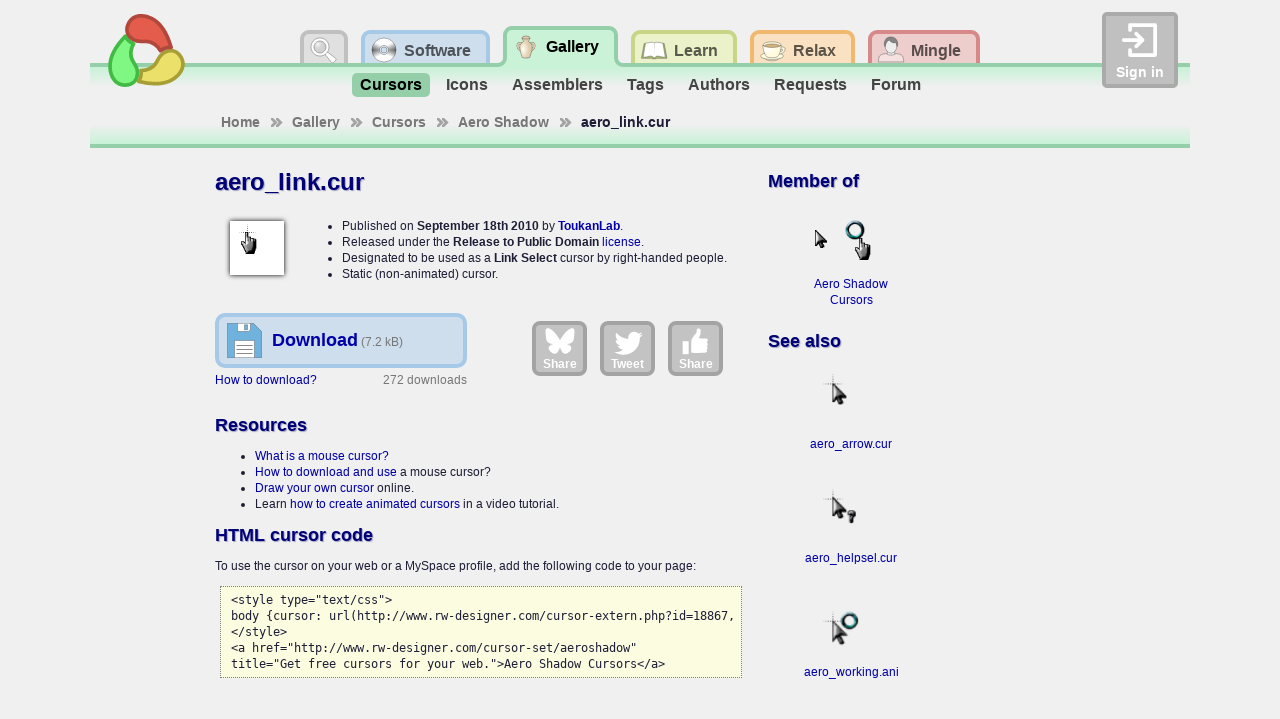

--- FILE ---
content_type: text/html; charset=utf-8
request_url: http://www.rw-designer.com/cursor-detail/18867
body_size: 4544
content:
<!DOCTYPE html>
<html lang="en">
<head>
<meta name="Description" content="aero_link.cur: ">
<title>Aero_link Cursor</title>
<link rel="canonical" href="https://www.rw-designer.com/cursor-detail/18867">
<meta name="viewport" content="width=device-width, initial-scale=1">
<link rel="stylesheet" type="text/css" href="/RW2010/main.css">
<script src="/base.js" async></script>
<script src="/visitor.js" async></script>
<link rel="shortcut icon" href="/favicon.ico">
<meta name="application-name" content="RealWorld Designer Web"><meta name="msapplication-starturl" content="http://www.rw-designer.com/"><meta name="msapplication-task" content="name=Software and online tools;action-uri=/software;icon-uri=/task-software.ico"><meta name="msapplication-task" content="name=Icon and cursor gallery;action-uri=/gallery;icon-uri=/task-gallery.ico"><meta name="msapplication-task" content="name=Discussion board;action-uri=/forum;icon-uri=/task-forum.ico">
<link rel="alternate" type="application/rss+xml" href="/realworld-graphics.rss" title="RealWorld Graphics news">
<link rel="alternate" type="application/rss+xml" href="/icons.rss" title="Graphics news">
<script async src="https://www.googletagmanager.com/gtag/js?id=G-H99HFH1R8Q"></script>
<script>
  window.dataLayer = window.dataLayer || [];
  function gtag(){dataLayer.push(arguments);}
  gtag('js', new Date());

  gtag('config', 'G-H99HFH1R8Q');
</script></head>
<body>
<div id="body">
<div class="helper"><a class="logo" href="/" title="RealWorld Designer"><img src="/i/logo-RW2010.svg" alt="RealWorld Designer small logo"></a></div><div class="helper"><div class="signin">
<a onclick="document.getElementById('acceml').focus();"><img src="/i/login.svg" alt="login icon">Sign in</a>
<input type="text" id="acceml" placeholder="ID or email" value="" onkeydown="if (event.code == 'Enter') nextSibling.focus()"><input type="password" id="accpwd" placeholder="password" onkeydown="if (event.code == 'Enter') account_login()"><div id="accfdbk"><a href="/signin">How to sign in</a></div><input id="accbtn" type="button" value="Sign in" onclick="account_login()">
</div></div><script>
var buttons = 0;
var stones = 0;
var app_root = '/';
var checkcode = 3439539867;
var myuid = 0;
</script><div class="helper">
<ul class="tab-main">
<li id="tm-search"><a onclick="document.getElementById('q').focus()"></a><div class="search">
<form action="http://www.rw-designer.com/search" id="cse-search-box">
<div>
Search for:<input type="hidden" name="cx" value="017202185889244931198:kmedmltzsvc"><input type="hidden" name="cof" value="FORID:9"><input type="hidden" name="ie" value="UTF-8"><input type="text" name="q" id="q" autocomplete="off"><input type="submit" name="sa" value="Go" title="Search rw-designer.com using Google.">
</div>
</form>
</div></li>
<li id="tm-software"><a href="/software" title="Download Icon Editor, Cursor Editor, Paint and more"><span>Software</span></a>
<ul class="tab-sub" id="ts-software"><li><a href="/image-editor" title="Easily edit pictures and animations">Image editor</a></li>
<li><a href="/cursor-maker" title="Create static and animated Windows cursors">Cursor editor</a></li>
<li><a href="/3D_icon_editor.php" title="Create icons for applications, desktop or web">Icon editor</a></li>
<li><a href="/tools" title="Collection of smart tools for your computer">µTools</a></li>
<li><a href="/web-apps" title="Applications running directly in your browser">Web apps</a></li>
<li><a href="/support.php" title="Various kinds of plug-ins and media packs">Extensions</a></li>
<li><a href="/forum/support" title="Ask questions online">Forum</a></li>
</ul></li>
<li id="tm-graphics" class="tm-active"><a href="/gallery" title="Download icons and cursors, order custom icons"><span>Gallery</span></a>
<ul class="tab-sub" id="ts-graphics"><li class="ts-active"><a href="/cursor-library" title="Download cursors and cursor sets from the open cursor library">Cursors</a></li>
<li><a href="/icon-library" title="Download icons and icon sets from the open icon library">Icons</a></li>
<li><a href="/assemblers" title="Compose icons from premade parts">Assemblers</a></li>
<li><a href="/tags" title="Overview of used tags">Tags</a></li>
<li><a href="/authors" title="Top 50 most productive art designers">Authors</a></li>
<li><a href="/forum/requests" title="If you wish a cursor or an icon made, you can place a request here.">Requests</a></li>
<li><a href="/forum/design" title="Discuss topics related to computer graphics.">Forum</a></li>
</ul></li>
<li id="tm-resources"><a href="/help" title="Documentation, tutorials and guides to computer graphics"><span>Learn</span></a>
<ul class="tab-sub" id="ts-resources"><li><a href="/what-is" title="Explains basic computer graphics terms">What is a ...</a></li>
<li><a href="/how-to" title="Computer grahics tutorials and step by step guides">How to make a ...</a></li>
<li><a href="/more-about" title="Technical articles about computer graphics topics">More about ...</a></li>
<li><a href="/video" title="Watch video and learn using RealWorld applications">Video guide on...</a></li>
<li><a href="/directory/resource" title="Links to webs with graphic-creation tutorials">Links</a></li>
</ul></li>
<li id="tm-playground"><a href="/playground" title="Play games, trade items, or chat with other members"><span>Relax</span></a>
<ul class="tab-sub" id="ts-playground"><li><a href="/adventures" title="Play or create classic text adventures.">Adventures</a></li>
<li><a href="/arcade" title="A good place to waste a couple of hours each day.">Arcade</a></li>
<li><a href="/market" title="Trade gnomes like to do business there for some reason.">Market</a></li>
<li><a href="/workshop" title="Play with your toys">Workshop</a></li>
<li><a href="/forum/general" title="Off-topic discussion, but no spamming! Anonymous users may post here, though your topic may be moved to a more appropriate section.">Forum</a></li>
</ul></li>
<li id="tm-community"><a href="/social" title="Manage your profile and meet other members of the RealWorld community"><span>Mingle</span></a>
<ul class="tab-sub" id="ts-community"><li><a href="/user" title="Find out who is online and search for users.">People</a></li>
<li><a href="/groups" title="Participate in groups of like-minded people.">Groups</a></li>
<li><a href="/blogs" title="View latest blog entries.">Blogs</a></li>
<li><a href="/user/0" title="Go to your profile">Profile</a></li>
<li><a href="/user-msg" title="Read incoming PMs">Inbox</a></li>
<li><a href="/wall" title="Your personalized news feed.">Wall</a></li>
<li><a href="/account" title="Manage your account">Account</a></li>
</ul></li>
</ul>
</div><div class="breadcrumbs" id="bc-graphics" xmlns:v="http://rdf.data-vocabulary.org/#"><ul>
<li typeof="v:Breadcrumb"  class="bc-arr"><a href="/" rel="v:url" property="v:title">Home</a></li>
<li typeof="v:Breadcrumb"  class="bc-arr"><a href="/gallery" rel="v:url" property="v:title">Gallery</a></li>
<li typeof="v:Breadcrumb"  class="bc-arr"><a href="/cursor-library" rel="v:url" property="v:title">Cursors</a></li>
<li typeof="v:Breadcrumb"  class="bc-arr"><a href="/cursor-set/aeroshadow" rel="v:url" property="v:title">Aero Shadow</a></li>
<li typeof="v:Breadcrumb" >aero_link.cur</li>
</ul></div><div class="sidemain">
<div class="mainpane"><h1>aero_link.cur</h1>
<div class="icufull"><img src="/cursor-view/18867.png" alt="aero_link.cur"></div>
<ul class="midblock">
<li>Published on <strong>September 18th 2010</strong> by <strong><a class="name" href="/user/19159"  rel="author">ToukanLab</a></strong>.</li>
<li>Released under the <strong>Release to Public Domain</strong> <a href="/licenses">license</a>.</li>
<li>Designated to be used as a <strong>Link Select</strong> cursor by right-handed people.</li>
<li>Static (non-animated) cursor.</li>
</ul>
<div class="whitespace"></div>
<div class="midblock">
<a href="/cursor-download/18867/aero_link.cur" rel="nofollow" class="dllink" title="Download the 'aero_link.cur' cursor."><span class="dlname">Download</span>
<span class="dlsize">(7.2 kB)</span></a>
<span class="dlcount">272 downloads</span>
<a href="/using-cursors">How to download?</a>
</div><div class="midblock largesocbut"><a rel="nofollow noopener" class="lgsoc lgbs" href="https://bsky.app/intent/compose?text=aero_link.cur+Cursor http%3A%2F%2Fwww.rw-designer.com%2Fcursor-detail%2F18867" target="_blank"><img src="/i/bluesky.svg">Share</a>
<a rel="nofollow noopener" class="lgsoc lgtw" href="https://twitter.com/intent/tweet/?text=aero_link.cur+Cursor&url=http%3A%2F%2Fwww.rw-designer.com%2Fcursor-detail%2F18867" target="_blank"><img src="/i/twitter.svg">Tweet</a>
<a rel="nofollow noopener" class="lgsoc lgfb" href="https://facebook.com/sharer/sharer.php?u=http%3A%2F%2Fwww.rw-designer.com%2Fcursor-detail%2F18867" target="_blank"><img src="/i/facebook.svg">Share</a></div>
<div class="whitespace"></div>
<p></p><h2>Resources</h2>
<ul>
<li><a href="/mouse-cursor">What is a mouse cursor?</a></li>
<li><a href="/using-cursors">How to download and use</a> a mouse cursor?</li>
<li><a href="/online-cursor-editor">Draw your own cursor</a> online.</li>
<li>Learn <a href="/create-animated-water-drop-cursor-tutorial">how to create animated cursors</a> in a video tutorial.</li>
</ul><h2>HTML cursor code</h2>
<p>To use the cursor on your web or a MySpace profile, add the following code to your page:</p>
<pre><code>&lt;style type="text/css"&gt;
body {cursor: url(http://www.rw-designer.com/cursor-extern.php?id=18867, auto);}
&lt;/style&gt;
&lt;a href="http://www.rw-designer.com/cursor-set/aeroshadow"
title="Get free cursors for your web."&gt;Aero Shadow Cursors&lt;/a&gt;
</code></pre></div><div class="sidepane"><h2>Member of</h2><div class="itemteaser"><a class="item" href="/cursor-set/aeroshadow"><img src="/cursor-teaser/aeroshadow.png" alt="Aero Shadow Teaser"><span class="setname">Aero Shadow Cursors</span></a><div><span class="author">by <a class="name" href="/user/19159"  rel="author">ToukanLab</a></span><span class="downloads" title="2796 downloads / 0.5 per day">2796</span><span class="snippet">Modified version of &quot;Aero&quot; Cursors.</span></div></div><h2>See also</h2><div id="cellcu18863" class="itemteaser curarrow"><a class="download" href="/cursor-download/18863/aero_arrow.cur" title="Download" rel="nofollow"></a><a class="item" href="/cursor-detail/18863"><img src="/cursor-view/18863.png" alt="aero_arrow.cur Preview"><span>aero_arrow.cur</span></a></div><div id="cellcu18866" class="itemteaser curhelp"><a class="download" href="/cursor-download/18866/aero_helpsel.cur" title="Download" rel="nofollow"></a><a class="item" href="/cursor-detail/18866"><img src="/cursor-view/18866.png" alt="aero_helpsel.cur Preview"><span>aero_helpsel.cur</span></a></div><div id="cellcu18875" class="itemteaser curwork"><a class="download" href="/cursor-download/18875/aero_working.ani" title="Download" rel="nofollow"></a><a class="item" href="/cursor-detail/18875"><img src="/cursor-view/18875.png" alt="aero_working.ani Preview"><span>aero_working.ani</span></a></div><div id="cellcu18864" class="itemteaser curbusy"><a class="download" href="/cursor-download/18864/aero_busy.ani" title="Download" rel="nofollow"></a><a class="item" href="/cursor-detail/18864"><img src="/cursor-view/18864.png" alt="aero_busy.ani Preview"><span>aero_busy.ani</span></a></div></div></div><div class="sidebar"><div class="sidepanel" id="sp-graphics"><div class="panelheader">Options</div><div class="panelcontent"><ul class="panel-bullets"><li><a href="/cursor-library/set-0" title="Cursors grouped by topic into sets">Cursor sets</a></li>
<li><a href="/cursor-library/0" title="Unclassified static or animated cursors">Cursor junkyard</a></li>
<li><a href="/using-cursors" title="How to download and use cursors on your computer">Using cursors</a></li>
<li><a href="/cursors-online" title="How to customize mouse cursor on your web pages">Cursor on your web</a></li>
<li><a href="/cursor-add" title="Add a new cursor to the library">Upload cursor</a></li>
</ul></div></div>
<div class="sidepanel">
<div class="panelheader">Bookmark and share</div>
<div class="panelcontent"><ul class="panel-bullets"><li><a href="https://www.reddit.com/submit?url=http%3A%2F%2Fwww.rw-designer.com%2Fcursor-detail%2F18867" rel="nofollow" title="Submit to reddit."><img class="fonticon" src="/i/reddit.svg">reddit</a></li><li><a href="https://www.facebook.com/share.php?u=http%3A%2F%2Fwww.rw-designer.com%2Fcursor-detail%2F18867&amp;t=Aero_link+Cursor" rel="nofollow" title="Share this page to Facebook."><img class="fonticon" src="/i/facebook.svg">Facebook share</a></li></ul></div>
</div><div class="sidepanel">
<div class="panelheader">Vista &amp; Win 7 icons</div>
<div class="panelcontent"><p style="text-align:center">Find out how <a href="/vista-icon">Vista icons differ from XP icons</a>.<br><br>See how RealWorld <a href="/vista-icon-editor">Icon Editor handles Vista icons</a>.</p></div>
</div><div class="sidepanel">
<div class="panelheader">Graphics archives <a href="/directory/archive">links</a></div>
<div class="panelcontent"><p style="text-align:center;"><small><a href="/directory/archive/clipart">Clip art</a>, <a href="/directory/archive/photo">Photo galleries</a>, <a href="/directory/archive/wallpapers">Wallpapers</a>, <a href="/directory/archive/textures">Textures</a>, <a href="/directory/archive/3d-models">3D Models</a></small></p></div>
</div></div>
<div id="footer">
<a href="/about">About us</a> |
<a href="/contact">Contact</a> |
<a href="/TOS">Terms of service</a> |
<a href="/sitemap">Sitemap</a></div></div>

<script src="http://www.google.com/jsapi"></script>
<script>
// <![CDATA[
  google.load('search', '1');
  google.setOnLoadCallback(function() {
    google.search.CustomSearchControl.attachAutoCompletion(
      '017202185889244931198:kmedmltzsvc',
      document.getElementById('q'),
      'cse-search-box');
  });
// ]]>
</script>
<script src="http://www.google.com/cse/brand?form=cse-search-box&amp;lang=en"></script>
</body>
</html>

--- FILE ---
content_type: text/css
request_url: http://www.rw-designer.com/RW2010/main.css
body_size: 26863
content:
body
{
	font-family:Tahoma, Arial, Helvetica;
	font-weight:normal;
	font-size:12px;
	line-height:135%;
	text-align:justify;
	color:#1e1e37;
	margin:0;
	padding:0;
	background:#f0f0f0;
}
a:link, span[onclick]
{
	color:#00a/*#06c*/;
	text-decoration:none;
	cursor:pointer;
}
a:visited
{
	color:#00a;
	text-decoration:none;
}
a:hover
{
	color:#06c;
	text-decoration:underline;
}
a:active 
{
	color:rgb(255,51,0);
	text-decoration:underline;
}
h1, h2, h3, h1>a:link, h1>a:visited h2>a:link, h2>a:visited, h3>a:link, h3>a:visited
{
	color:#007;
}
h1, h2
{
	text-shadow:#a0a0c0 1px 1px 1px;
}
hr
{
	border:none 0;
	border-top:1px dotted #aaa;
	width:85%;
	height:1px;
	clear:both;
	padding:0;
	margin:5px auto;
}
img
{
	border:none 0;
}
input, textarea, select, button
{
	box-sizing:border-box;
}

a.logo
{
	position:absolute;
	top:12px;
	left:12px;
	z-index:10;
}
a.logo>img
{
	position:absolute;
	top:0;
	left:0;
	width:86px;
	transition:rotate ease-out 0.25s, width ease-out 0.25s, top ease-out 0.25s, left ease-out 0.25s;
}
a.logo:hover>img
{
	top:-8px;
	left:-8px;
	width:102px;
	rotate:-360deg;
}

div.signin
{
	position:absolute;
	top:12px;
	right:12px;
	height:68px;/*86px;*/
	width:68px;
	z-index:10;
	background-color:#c0c0c0;
	border-radius:5px;
	transition:width linear 0.1s, height linear 0.1s;
	border:#aaa solid 4px;
	overflow:hidden;
}
div.signin>a
{
	position:absolute;
	display:block;
	top:36px;
	left:10px;
	font-size:14px;
	width:100%;
	box-sizing:border-box;
	line-height:40px;
	font-weight:bold;
	color:#fff;
	transition:top linear 0.1s, left linear 0.1s;
}
div.signin>a>img
{
	position:absolute;
	left:4px;
	top:-32px;
	width:40px;
	height:40px;
	transition:top linear 0.1s, left linear 0.1s;
}

div.signin:hover,div.signin:focus-within
{
	width:300px;
	height:130px;
}
div.signin:hover>a,div.signin:focus-within>a
{
	top:4px;
	left:56px;
}
div.signin:hover>a>img,div.signin:focus-within>a>img
{
	top:0;
	left:-44px;
}
div.signin input, div.signin div#accfdbk
{
	width:92%;
	position:absolute;
	left:4%;
	opacity:0;
	transition:opacity linear 0.1s;
}
div.signin:hover input,div.signin:focus-within input,div.signin:hover div#accfdbk,div.signin:focus-within div#accfdbk
{
	opacity:1;
}

input#acceml
{
	bottom:60px;
}
input#accpwd
{
	bottom:35px;
}
input#accbtn
{
	left:52%;
}
input#accbtn, div#accfdbk
{
	width:44%;
	bottom:10px;
}

div.account
{
	position:absolute;
	top:12px;
	right:12px;
	height:77px;/*86px;*/
	width:86px;
	z-index:10;
	font-size:9.6px;
}
div.account #buttons, div.account span#stones, div.account #umsgs
{
	position:absolute;
	right:43px;/*48px;*/
	text-align:right;
	padding-right:13px;
	line-height:16px;
	display:inline-block;
	/*font-size:80%;*/
	font-weight:bold;
	color:#aaa;
	background-size:1em;
	background-repeat:no-repeat;
	background-position:right 50%;
}

div.account #buttons, span.button
{
	background-image:url("[data-uri]");
}
div.account>a.name
{
	position:absolute;
	bottom:0;
	right:0;
	max-width:86px;
	line-height:20px;
}
div.account>a.name>img
{
	position:absolute;
	right:0;
	top:-52px;/*-64px;*/
	width:38.4px;/*48px;*/
	height:51.2px;/*64px;*/
	object-fit:cover;
}
a.name>span
{
	text-overflow:ellipsis;
	overflow-x:clip;
	white-space:nowrap;
	display:inline-block;
}
a.name:hover>span
{
	text-decoration:underline;
}
span.button
{
	padding-right:1.2em;
	background-size:1em;
	background-repeat:no-repeat;
	background-position:right 80%;
}
div.account #buttons
{
	top:4px;/*1px;*/
}
div.account span#stones
{
	top:20px;/*22px;*/
	background-image:url("[data-uri]");
}
div.account #umsgs
{
	top:36px;/*43px;*/
	background-image:url("data:image/svg+xml;utf-8,%3Csvg xmlns='http://www.w3.org/2000/svg' width='256px' height='256px'%3E%3Cpath d='M 256 214L 0 214L 93 136L 128 165L 163 136C 163 136 256 214 256 214 z M 84 128L 0 198L 0 58C 0 58 84 128 84 128 z M 256 198L 172 128L 256 58C 256 58 256 198 256 198 z M 128 149L 0 42L 256 42C 256 42 128 149 128 149 z' fill='%23aaa' /%3E%3C/svg%3E");
	/*&:before
	{
		content:'✉';
		position:absolute;
		top:0;
		right:0;
		line-height:16px;/*20px;* /
		font-size:9.6px;
	}*/
}

.gsc-completion-container
{
	z-index:25;
}


a.rowpanel
{
	position:relative;
	display:flex;
	flex-direction:column;
	justify-content:center;
	padding:7px;
	text-decoration:none;
	color:#1e1e37;
	margin:8px;
	min-height:64px;
	border-radius:6px;
	/*border:4px #c0c0c0 solid;
	background-color:#e0e0e0;
	color:#fff;*/
	transition:color linear 0.1s, background-color linear 0.1s;
}
a.rowpanel:hover,div.userpanel[onclick]:hover
{
	background-color:#e0e0e0;
	border-color:#aaa;
	/*color:#fff;
	&:before
	{
	  content:'';
	  position:absolute;
	  top:-4px; right:-4px; left:-4px;
	  height:80px;
	  z-index:-1;
	  border-radius:inherit;
	  background: linear-gradient(rgba(163, 163, 163, 0.5) 0, rgba(163,163,163,0) 80px);
	}
	box-shadow:#e0e0e0 0 0 5px;*/
}
div.userpanel[onclick]>a.name:hover,div.userpanel[onclick]>a.name:hover>span
{
	text-decoration:none;
}
a.rowpanel:has(>img)
{
	padding:7px 7px 7px 83px;
}
a.rowpanel>img
{
	position:absolute;
	width:72px;
	height:64px;
	object-fit:contain;
	object-position:center;
	left:4px;
	top:7px;
}
a.rowpanel>h3
{
	margin-top:0;
	color:#444;
	white-space:nowrap;
	text-overflow:ellipsis;
	overflow-x:clip;
	overflow-y:visible;
}
a.rowpanel>h3:hover
{
	overflow-x:visible;
	text-shadow:#e0e0e0 0 0 2px, #e0e0e0 2px 2px 2px, #e0e0e0 2px -2px 2px, #e0e0e0 -2px -2px 2px, #e0e0e0 -2px 2px 2px;
	z-index:1;
}
a.rowpanel:hover>h3
{
	/*color:#fff;*/
}
a.rowpanel>p
{
	margin:0;
}

/* sections */
div#body
{
	position:relative;
	margin:0 auto;
	padding:0;
	display:flex;
	min-width:925px;
	max-width:1100px;
	min-height:100vh;
  	flex-direction:column;
	justify-content:flex-start;
}

div.sidemain, div.sidenone
{
	max-width:850px;
	width:100%;
	margin:0 auto auto auto;
	position:relative;
	overflow:visible;
	padding-bottom:1em;
	clear:both;
}
div.sidebar
{
	width:100%;
	position:relative;
	text-align:center;
	overflow-x:auto;
	overflow-y:hidden;
	white-space:nowrap;
}
div.sidebar>div
{
	white-space:normal;
}

div#footer
{
	clear:both;
	text-align:center;
	background:linear-gradient(#c0c0c0 0, #c0c0c0 4px, #e0e0e0 4px, #f0f0f0 24px);;
	padding:10px 0;
	/*margin-top:auto;*/
}
div#footer>*
{
	margin:6px 16px;
}
div#footer div
{
	margin-top:9px;
}
div#footer a img
{
	position:relative;
	bottom:-3px;
}

/* content helpers */
div.col21
{
	width:48%;
	float:left;
	padding-right:2%;
}
div.col22
{
	width:48%;
	float:right;
	padding-left:2%;
}
table.wtblc
{
	margin:0 auto;
	text-align:center;
}
table.wtblc td, table.wtbll td
{
	margin:5px;
	padding:5px;
}
table.wtblb
{
	border-collapse: collapse;
}
table.wtblb td
{
	border:dotted 1px #777;
	background:#eee;
}

table.wide
{
	width:100%;
	border-spacing:0;
}
table.wide td, table.wide th
{
	padding:4px;
	margin:0;
}
table.wide tr:has(th) th
{
	padding-bottom:12px;
}
table.wide tr:nth-child(even)
{
	background-color:#fff;
}

/* main tab */
ul.tab-main
{
	margin:0;
	padding-top:26px;
	padding-left:0;
	text-align:center;
	white-space:nowrap;
	list-style:none;
	padding-bottom:1px;
	width:100%;
}
ul.tab-main>li
{
	font-weight:bold;
	font-size:16px;
	display:inline-block;
	padding:0;
	margin:0;
	vertical-align:top;
}
ul.tab-main>li>a
{
	padding-right:16px;
	display:inline-block;
	text-decoration:none;
	color:#000000a0;
	position:relative;
	top:4px;
	transition:top linear .05s, color linear .05s;
}
ul.tab-main>li.tm-active>a
{
	top:0;
	z-index:3;
	color:#000;
}
ul.tab-main>li#tm-search:focus-within>a
{
	top:0;
	z-index:8;
}
ul.tab-main>li>a>span
{
	padding:12px 8px 12px 48px;
	line-height:18px;
	display:inline-block;
}

ul.tab-main>li:hover>a
{
	top:0;
	z-index:5;
	color:#000;
}
ul.tab-main>li>a:hover>span
{
	/* text-decoration:underline; */
}
ul.tab-main>li>a>span::after, ul.tab-main>li#tm-search>a::after
{
	content:"";
	left:14px;
	top:6px;
	width:28px;
	height:28px;
	position:absolute;
	/*opacity:.625;
	transition:opacity linear 0.05s;*/
}
ul.tab-main>li:hover>a>span::after, ul.tab-main>li.tm-active>a>span::after,
ul.tab-main>li#tm-search:hover>a::after, ul.tab-main>li#tm-search:focus-within>a::after
{
	opacity:1;
}

ul.tab-main>li#tm-search>a
{
	width:42px;
	height:42px;
	background:url("data:image/svg+xml;utf-8,%3Csvg xmlns='http://www.w3.org/2000/svg' width='58px' height='42px'%3E%3Cpath d='M 0 39C 3.866 39 7 35.866 7 32L 7 9C 7 5.134 10.134 2 14 2L 44 2C 47.866 2 51 5.134 51 9L 51 32C 51 35.866 54.134 39 58 39L 58 42L 0 42 z' fill='%23e0e0e0' /%3E%3Cpath d='M 0 39C 3.866 39 7 35.866 7 32L 7 9L 7 9C 7 5.134 10.134 2 14 2L 44 2C 47.866 2 51 5.134 51 9L 51 32C 51 35.866 54.134 39 58 39' fill='none' stroke='%23c0c0c0' stroke-width='4' /%3E%3C/svg%3E") right bottom no-repeat;
}
ul.tab-main>li#tm-search>a::after
{
	background:url("data:image/svg+xml;utf-8,%3Csvg xmlns='http://www.w3.org/2000/svg' width='28px' height='28px'%3E%3Cdefs%3E%3CradialGradient id='G0' cx='36.7188%' cy='33.7891%' r='50%'%3E%3Cstop offset='0%' stop-color='%23fff' stop-opacity='0.7' /%3E%3Cstop offset='100%' stop-color='%23999' stop-opacity='.2' /%3E%3C/radialGradient%3E%3C/defs%3E%3Cellipse cx='11' cy='11' fill='url(%23G0)' rx='8' ry='8' /%3E%3Cpath d='M 17 15L 26.46 22.153C 27.0692 22.7622 27.2262 23.8288 26.617 24.438L 24.518 26.474C 23.9088 27.0832 23.0612 26.9582 22.452 26.349L 15 17C 15 17 17 15 17 15 z' fill='%23fff' stroke='%23444' stroke-width='0.4' /%3E%3Cpath d='M 20 11C 20 15.9706 15.9706 20 11 20C 6.02944 20 2 15.9706 2 11C 2 6.02944 6.02944 2 11 2C 15.9706 2 20 6.02944 20 11 z M 11 5C 14.3137 5 17 7.68629 17 11C 17 14.3137 14.3137 17 11 17C 7.68629 17 5 14.3137 5 11C 5 7.68629 7.68629 5 11 5 z' fill-rule='evenodd' fill='%23fff' stroke='%23444' stroke-linejoin='round' stroke-width='0.4' /%3E%3C/svg%3E") 0 0 no-repeat;
}
ul.tab-main>li#tm-software>a
{
	background:url("data:image/svg+xml;utf-8,%3Csvg xmlns='http://www.w3.org/2000/svg' width='50px' height='42px'%3E%3Cpath d='M 0 2L 36 2C 39.866 2 43 5.13401 43 9L 43 32C 43 35.866 46.134 39 50 39L 50 42L 0 42 z' fill='%23cedeed' /%3E%3Cpath d='M 0 2L 36 2C 39.866 2 43 5.13401 43 9L 43 32C 43 35.866 46.134 39 50 39' fill='none' stroke='%23a5c9e7' stroke-width='4' /%3E%3C/svg%3E") right bottom no-repeat;
}
ul.tab-main>li#tm-software>a>span
{
	background:url("data:image/svg+xml;utf-8,%3Csvg xmlns='http://www.w3.org/2000/svg' width='200px' height='42px'%3E%3Cpath d='M 0 42L 0 39C 3.86599 39 7 35.866 7 32L 7 9C 7 5.13401 10.134 2 14 2L 200 2L 200 42C 200 42 0 42 0 42 z' fill='%23cedeed' /%3E%3Cpath d='M 0 39C 3.86599 39 7 35.866 7 32L 7 9C 7 5.13401 10.134 2 14 2L 200 2' fill='none' stroke='%23a5c9e7' stroke-width='4' /%3E%3C/svg%3E") left bottom no-repeat;
}
ul.tab-main>li#tm-software>a>span::after
{
	background:url("data:image/svg+xml;utf-8,%3Csvg xmlns='http://www.w3.org/2000/svg' xmlns:xlink='http://www.w3.org/1999/xlink' width='28px' height='28px'%3E%3Cdefs%3E%3ClinearGradient id='G0' x1='92%' x2='42%' y1='-51%' y2='50%'%3E%3Cstop offset='0%' stop-color='%23000' /%3E%3Cstop offset='100%' stop-color='%23000' stop-opacity='0' /%3E%3C/linearGradient%3E%3Cpath id='q' d='M 0 0L 0 12C 6.6274 12 12 6.6274 12 0 z' fill='url(%23G0)' /%3E%3C/defs%3E%3Cellipse cx='14' cy='14' fill='%23fff' rx='12' ry='12' stroke='%23444' stroke-width='0.4' /%3E%3Cuse href='%23q' transform='translate(14 14)' /%3E%3Cuse href='%23q' transform='translate(14 14) scale(-1 1)' /%3E%3Cuse href='%23q' transform='translate(14 14) scale(1 -1)' /%3E%3Cuse href='%23q' transform='translate(14 14) scale(-1 -1)' /%3E%3Cellipse cx='14' cy='14' fill='%23e8f4ff' rx='4.5' ry='4.5' stroke='%23444' stroke-width='0.4' /%3E%3Cellipse cx='14' cy='14' fill='%23cedeed' rx='3' ry='3' stroke='%23444' stroke-width='0.4' /%3E%3C/svg%3E") 0 0 no-repeat;
}
ul.tab-main>li#tm-graphics>a
{
	background:url("data:image/svg+xml;utf-8,%3Csvg xmlns='http://www.w3.org/2000/svg' width='50px' height='42px'%3E%3Cpath d='M 0 2L 36 2C 39.866 2 43 5.13401 43 9L 43 32C 43 35.866 46.134 39 50 39L 50 42L 0 42 z' fill='%23c9f2d7' /%3E%3Cpath d='M 0 2L 36 2C 39.866 2 43 5.13401 43 9L 43 32C 43 35.866 46.134 39 50 39' fill='none' stroke='%2395cfaa' stroke-width='4' /%3E%3C/svg%3E") right bottom no-repeat;
}
ul.tab-main>li#tm-graphics>a>span
{
	background:url("data:image/svg+xml;utf-8,%3Csvg xmlns='http://www.w3.org/2000/svg' width='200px' height='42px'%3E%3Cpath d='M 0 42L 0 39C 3.86599 39 7 35.866 7 32L 7 9C 7 5.13401 10.134 2 14 2L 200 2L 200 42C 200 42 0 42 0 42 z' fill='%23c9f2d7' /%3E%3Cpath d='M 0 39C 3.86599 39 7 35.866 7 32L 7 9C 7 5.13401 10.134 2 14 2L 200 2' fill='none' stroke='%2395cfaa' stroke-width='4' /%3E%3C/svg%3E") left bottom no-repeat;
}
ul.tab-main>li#tm-graphics>a>span::after
{
	background:url("data:image/svg+xml;utf-8,%3Csvg xmlns='http://www.w3.org/2000/svg' width='28px' height='28px'%3E%3Cdefs%3E%3CradialGradient id='G0' cx='26.5625%' cy='57.1875%' r='50.5076%'%3E%3Cstop offset='0%' stop-color='%23fffff2' /%3E%3Cstop offset='100%' stop-color='%23e0cbad' /%3E%3C/radialGradient%3E%3C/defs%3E%3Cellipse cx='14' cy='6' fill='%23e0cbad' rx='4' ry='2' stroke='%23444' stroke-width='0.4' /%3E%3Cpath d='M 18 12C 14 15 14 15 10 12C 6 9 4 14 8 18C 10.5495 20.5495 17.4505 20.5495 20 18C 24 14 22 9 18 12 z' fill='none' stroke='%23444' stroke-width='2.2' /%3E%3Cpath d='M 18 12C 14 15 14 15 10 12C 6 9 4 14 8 18C 10.5495 20.5495 17.4505 20.5495 20 18C 24 14 22 9 18 12 z' fill='none' stroke='%23e0cbad' stroke-width='1.8' /%3E%3Cpath d='M 14 26C 15.116 26 16.5304 26.0442 17.8674 25.4421C 20.8674 15.4421 21.2381 12.6138 17.3536 10.3979C 15.4699 9.32334 17.6796 7.89474 18 6C 16 7 15 7 14 7C 13 7 12 7 10 6C 10.3204 7.89474 12.5301 9.32334 10.6464 10.3979C 6.76187 12.6138 7.1326 15.4421 10.1326 25.4421C 11.4696 26.0442 12.884 26 14 26 z' fill='url(%23G0)' fill-rule='evenodd' stroke='%23444' stroke-linejoin='round' stroke-width='0.4' /%3E%3C/svg%3E") 0 0 no-repeat;
}
ul.tab-main>li#tm-resources>a
{
	background:url("data:image/svg+xml;utf-8,%3Csvg xmlns='http://www.w3.org/2000/svg' width='50px' height='42px'%3E%3Cpath d='M 0 2L 36 2C 39.866 2 43 5.13401 43 9L 43 32C 43 35.866 46.134 39 50 39L 50 42L 0 42 z' fill='%23ebf2c9' /%3E%3Cpath d='M 0 2L 36 2C 39.866 2 43 5.13401 43 9L 43 32C 43 35.866 46.134 39 50 39' fill='none' stroke='%23c6d586' stroke-width='4' /%3E%3C/svg%3E") right bottom no-repeat;
}
ul.tab-main>li#tm-resources>a>span
{
	background:url("data:image/svg+xml;utf-8,%3Csvg xmlns='http://www.w3.org/2000/svg' width='200px' height='42px'%3E%3Cpath d='M 0 42L 0 39C 3.86599 39 7 35.866 7 32L 7 9C 7 5.13401 10.134 2 14 2L 200 2L 200 42C 200 42 0 42 0 42 z' fill='%23ebf2c9' /%3E%3Cpath d='M 0 39C 3.86599 39 7 35.866 7 32L 7 9C 7 5.13401 10.134 2 14 2L 200 2' fill='none' stroke='%23c6d586' stroke-width='4' /%3E%3C/svg%3E") left bottom no-repeat;
}
ul.tab-main>li#tm-resources>a>span::after
{
	background:url("data:image/svg+xml;utf-8,%3Csvg xmlns='http://www.w3.org/2000/svg' width='28px' height='28px'%3E%3Cpath d='M 1.4 22.3L 12.4 22.3L 12.7 22.9L 15.7 22.9L 16 22.3L 27 22.3L 24.2 7.6L 4.2 7.6C 4.2 7.6 1.4 22.3 1.4 22.3 z' fill='%23aebc6c' stroke='%23444' stroke-linejoin='round' stroke-width='0.4' /%3E%3Cpath d='M 5.5 7C 8.6 7.4 11.8 5.1 14.2 7C 16.6 5.1 19.8 7.4 22.9 7L 25.3 21.1C 20.9 21.8 17.1 18 14.8 21.7L 13.6 21.7C 11.3 18 7.5 21.8 3.1 21.1C 3.1 21.1 5.5 7 5.5 7 z' fill='%23fff' stroke='%23444' stroke-linejoin='round' stroke-width='0.4' /%3E%3Cpath d='M 14.2 7.8L 14.2 19.9L 14.9 7.3C 14.9 7.3 14.2 7.8 14.2 7.8 z' fill='%23000' fill-opacity='0.25' /%3E%3C/svg%3E") 0 0 no-repeat;
}
ul.tab-main>li#tm-playground>a
{
	background:url("data:image/svg+xml;utf-8,%3Csvg xmlns='http://www.w3.org/2000/svg' width='50px' height='42px'%3E%3Cpath d='M 0 2L 36 2C 39.866 2 43 5.13401 43 9L 43 32C 43 35.866 46.134 39 50 39L 50 42L 0 42 z' fill='%23f9e1c2' /%3E%3Cpath d='M 0 2L 36 2C 39.866 2 43 5.13401 43 9L 43 32C 43 35.866 46.134 39 50 39' fill='none' stroke='%23f0b96f' stroke-width='4' /%3E%3C/svg%3E") right bottom no-repeat;
}
ul.tab-main>li#tm-playground>a>span
{
	background:url("data:image/svg+xml;utf-8,%3Csvg xmlns='http://www.w3.org/2000/svg' width='200px' height='42px'%3E%3Cpath d='M 0 42L 0 39C 3.86599 39 7 35.866 7 32L 7 9C 7 5.13401 10.134 2 14 2L 200 2L 200 42C 200 42 0 42 0 42 z' fill='%23f9e1c2' /%3E%3Cpath d='M 0 39C 3.86599 39 7 35.866 7 32L 7 9C 7 5.13401 10.134 2 14 2L 200 2' fill='none' stroke='%23f0b96f' stroke-width='4' /%3E%3C/svg%3E") left bottom no-repeat;
}
ul.tab-main>li#tm-playground>a>span::after
{
	background:url("data:image/svg+xml;utf-8,%3Csvg xmlns='http://www.w3.org/2000/svg' width='28px' height='28px'%3E%3Cdefs%3E%3CradialGradient id='G0' cx='26.0069%' cy='29.3087%' r='50%'%3E%3Cstop offset='0%' stop-color='%23fff' /%3E%3Cstop offset='100%' stop-color='%23fffbdf' /%3E%3C/radialGradient%3E%3C/defs%3E%3Cpath d='M 8 24C 7 23 3 21 3 21L 23 21C 23 21 19 23 18 24C 16 25 10 25 8 24 z' fill='%23fffbdf' stroke='%23444' stroke-linejoin='round' stroke-width='0.4' /%3E%3Cellipse cx='13' cy='20' fill='%23fffbdf' rx='11.5' ry='3.5' stroke='%23444' stroke-linejoin='round' stroke-width='0.4' /%3E%3Cpath d='M 17 12C 21.768 10.3368 27.3559 10.279 26 14C 24.9699 16.827 21.8232 18.7789 18 18L 18 16C 20.9558 16.2484 23.4083 15.061 23.7348 14.1158C 24.3094 12.4526 20.2652 13.0442 18 14C 18 14 17 12 17 12 z' fill='%23fffbdf' stroke='%23444' stroke-linejoin='round' stroke-width='0.4' /%3E%3Cellipse cx='13' cy='9' fill='%23fffbdf' rx='9' ry='3.2' stroke='%23444' stroke-width='0.4' /%3E%3Cellipse cx='13' cy='10.5' fill='%23d6b57d' rx='8' ry='2.5' stroke='%23444' stroke-width='0.4' /%3E%3Cpath d='M 8 21C 4.5625 18.1562 3.78719 11.1323 4 9C 4.78017 12.2468 21.2198 12.2468 22 9C 22.0039 10.8358 21.8737 18.1268 18 21C 16 22 10 22 8 21 z' fill='url(%23G0)' fill-rule='evenodd' stroke='%23444' stroke-linejoin='round' stroke-width='0.4' /%3E%3C/svg%3E") 0 0 no-repeat;
}
ul.tab-main>li#tm-community>a
{
	background:url("data:image/svg+xml;utf-8,%3Csvg xmlns='http://www.w3.org/2000/svg' width='50px' height='42px'%3E%3Cpath d='M 0 2L 36 2C 39.866 2 43 5.13401 43 9L 43 32C 43 35.866 46.134 39 50 39L 50 42L 0 42 z' fill='%23eecdcd' /%3E%3Cpath d='M 0 2L 36 2C 39.866 2 43 5.13401 43 9L 43 32C 43 35.866 46.134 39 50 39' fill='none' stroke='%23d78989' stroke-width='4' /%3E%3C/svg%3E") right bottom no-repeat;
}
ul.tab-main>li#tm-community>a>span
{
	background:url("data:image/svg+xml;utf-8,%3Csvg xmlns='http://www.w3.org/2000/svg' width='200px' height='42px'%3E%3Cpath d='M 0 42L 0 39C 3.86599 39 7 35.866 7 32L 7 9C 7 5.13401 10.134 2 14 2L 200 2L 200 42C 200 42 0 42 0 42 z' fill='%23eecdcd' /%3E%3Cpath d='M 0 39C 3.86599 39 7 35.866 7 32L 7 9C 7 5.13401 10.134 2 14 2L 200 2' fill='none' stroke='%23d78989' stroke-width='4' /%3E%3C/svg%3E") left bottom no-repeat;
}
ul.tab-main>li#tm-community>a>span::after
{
	background:url("data:image/svg+xml;utf-8,%3Csvg xmlns='http://www.w3.org/2000/svg' width='28px' height='28px'%3E%3Cpath d='M 9.488 20.712L 18.56 20.712L 17.048 13.692L 11 13.692C 11 13.692 9.488 20.712 9.488 20.712 z' fill='%23eee' stroke='%23444' stroke-linejoin='round' stroke-width='0.4' /%3E%3Cellipse cx='14.024' cy='9.804' fill='%23eeeeee' rx='5.94' ry='7.344' stroke='%23444' stroke-linejoin='round' stroke-width='0.4' /%3E%3Cpath d='M 8.084 10.668C 7.112 9.264 6.68 5.916 9.056 2.892C 10.9644 0.46316 16.1248 0.24084 18.668 2.784C 21.26 5.376 20.828 8.94 20.072 10.668C 19.748 9.696 19.856 7.752 18.236 6.456C 17.156 7.428 14.24 6.78 12.296 4.188C 10.784 4.512 8.408 7.32 8.084 10.668 z' fill='%23848484' stroke='%23444' stroke-linejoin='round' stroke-width='0.4' /%3E%3Cpath d='M 2.468 20.064C 3.332 18.444 8.84 16.932 9.92 18.012C 11.432 19.524 16.616 19.524 18.128 18.012C 19.208 16.932 24.716 18.444 25.58 20.064C 26.444 21.684 26.768 25.896 26.768 25.896L 1.28 25.896C 1.28 25.896 1.604 21.684 2.468 20.064 z' fill='%23f6e1e1' stroke='%23444' stroke-linejoin='round' stroke-width='0.4' /%3E%3C/svg%3E") 0 0 no-repeat;
}

/* sub-tab */
div#nosubtab
{
	margin:1px auto 16px auto;
	clear:both;
	background:linear-gradient(#c0c0c0 0, #c0c0c0 4px, #e0e0e0 4px, #f0f0f0 24px);
	padding-top:24px;
	position:relative;
	width:100%;
	z-index:1;
	top:-9px;
}
div.search
{
	background:linear-gradient(#c0c0c0 0, #c0c0c0 4px, #e0e0e0 4px, #f0f0f0 24px);
}
div.search form
{
	padding:6px;
}
div.search input#q
{
	padding:2px;
	margin:0 4px;
	width:300px;
}
ul.tab-main li ul/*.tab-sub*/,ul.tab-main li div.search
{
    top:63px;
    left:0;
    display:none;
    width:100%;
    position:absolute;
	margin:0;
	padding:8px 0 0 0;
	height:42px;
	/*position:relative;*/
	z-index:2;
	text-align:center;
}
ul.tab-main li.tm-active ul,ul.tab-main li.tm-active div.search
{
	display:block;
}
ul.tab-main li:hover ul,ul.tab-main li:hover div.search
{
	display:block;
	z-index:4;
}
ul.tab-main li:focus-within div.search
{
	display:block;
	z-index:7;
}
ul.tab-main li ul/*.tab-sub*/ li
{
	margin:0;
	display:inline-block;
	padding:2px;
}
ul.tab-main li ul.tab-sub li a
{
	display:inline-block;
	color:#444;
	padding:4px 8px;
	text-decoration:none;
	transition:color linear .1s, background-color linear .1s;
	border-radius:5px;
}
ul.tab-main li ul.tab-sub li a:hover, ul.tab-main li ul.tab-sub li.ts-active a
{
	color:#000;
}
ul.tab-main li#tm-software ul.tab-sub li a:hover, ul.tab-main li#tm-software ul.tab-sub li.ts-active a
{
	background-color:#a5c9e7;
}
ul.tab-main li#tm-graphics ul.tab-sub li a:hover, ul.tab-main li#tm-graphics ul.tab-sub li.ts-active a
{
	background-color:#95cfaa;
}
ul.tab-main li#tm-resources ul.tab-sub li a:hover, ul.tab-main li#tm-resources ul.tab-sub li.ts-active a
{
	background-color:#c6d586;
}
ul.tab-main li#tm-playground ul.tab-sub li a:hover, ul.tab-main li#tm-playground ul.tab-sub li.ts-active a
{
	background-color:#f0b96f;
}
ul.tab-main li#tm-community ul.tab-sub li a:hover, ul.tab-main li#tm-community ul.tab-sub li.ts-active a
{
	background-color:#d78989;
}
ul.tab-main li ul.tab-sub li a span.msgs
{
	background-color:#e44;
	color:#eee;
	border-radius:1em;
	width:1.2em;
	display:inline-block;
	font-size:smaller;
	position:absolute;
	top:.5em;
}
ul#ts-software
{
	background:linear-gradient(#a5c9e7 0, #a5c9e7 4px, #cedeed 4px, #f0f0f0 24px);
}
ul#ts-graphics
{
	background:linear-gradient(#95cfaa 0, #95cfaa 4px, #c9f2d7 4px, #f0f0f0 24px);
}
ul#ts-resources
{
	background:linear-gradient(#c6d586 0, #c6d586 4px, #ebf2c9 4px, #f0f0f0 24px);
}
ul#ts-playground
{
	background:linear-gradient(#f0b96f 0, #f0b96f 4px, #f9e1c2 4px, #f0f0f0 24px);
}
ul#ts-community
{
	background:linear-gradient(#d78989 0, #d78989 4px, #eecdcd 4px, #f0f0f0 24px);
}

/* breadcrumbs */
div.breadcrumbs
{
    padding-top:42px;
	margin-bottom:10px;
}
div#bc-software
{
	border-bottom:#a5c9e7 solid 4px;
	background:linear-gradient(to top, #cedeed 0, #f0f0f0 20px);
}
div#bc-graphics
{
	border-bottom:#95cfaa solid 4px;
	background:linear-gradient(to top, #c9f2d7 0, #f0f0f0 20px);
}
div#bc-resources
{
	border-bottom:#c6d586 solid 4px;
	background:linear-gradient(to top, #ebf2c9 0, #f0f0f0 20px);
}
div#bc-playground
{
	border-bottom:#f0b96f solid 4px;
	background:linear-gradient(to top, #f9e1c2 0, #f0f0f0 20px);
}
div#bc-community
{
	border-bottom:#d78989 solid 4px;
	background:linear-gradient(to top, #eecdcd 0, #f0f0f0 20px);
}
div.breadcrumbs ul
{
	list-style-type:none;
	padding:0;
	margin:auto;
	max-width:850px;
	height:30px;
	overflow:hidden;
	white-space:nowrap;
	text-overflow:ellipsis;
}
div.breadcrumbs ul li
{
	display:inline;
	font-size:14px;
	font-weight:bold;
	margin-left:6px;
}
div.breadcrumbs ul li.bc-arr
{
	background:url("[data-uri]") no-repeat right 75%;
	padding:0 23px 0 0;
}
div.breadcrumbs ul li.bc-sep
{
	background:url("[data-uri]") no-repeat right 75%;
	padding:0 23px 0 0;
}
div.breadcrumbs ul li.bc-lft
{
	background:url("[data-uri]") no-repeat right 75%;
	padding:0 23px 0 0;
}
div.breadcrumbs ul li.bc-rgh
{
	background:url("[data-uri]") no-repeat right 75%;
	padding:0 23px 0 0;
}
div.breadcrumbs ul li a
{
	color:#777;
}
div.breadcrumbs ul li a:link, div.breadcrumbs ul li a:visited
{
	text-decoration:none;
}
div.breadcrumbs ul li a:hover, div.breadcrumbs ul li a:focus
{
	text-decoration:underline;
	color:#06c;
}

/* user */
a.name, span.name
{
	font-weight:bold;
}
a.sendpm
{
	padding-left:1.3em;
	height:1.1em;
	display:inline-block;
	background-size:.9em;
	background-position:.2em 50%;
	background-repeat:no-repeat;
	vertical-align:text-bottom;
	border-radius:4px;
	filter:brightness(.5);
	transition:background-color linear .1s;
}
a.sendpm:hover
{
	filter:none;
	background-color:#007;
}

/* items */
div.wksitem
{
	margin:15px;
	width:250px;
	display:inline-block;
	text-align:left;
}
div.wksitem div.itemicon, div.wksitem>img
{
	display:inline-block;
	vertical-align:middle;
}
div.wksitem>div.itemicon>img
{
	width:48px;
	height:48px;
}
div.wksitem div.itemtext
{
	display:inline-block;
	vertical-align:middle;
	padding-left:8px;
}
div.wksitem div
{
	max-width:185px;
	text-overflow:ellipsis;
	overflow:hidden;
	white-space:nowrap;
}
div.wksitem div.itemname
{
	font-size:125%;
	line-height:140%;
	margin-top:-4px;
	font-weight:bold;
}

div.wksitem>div>span, span.itemcmd
{
	display:inline-block;
	margin:3px 3px 3px 0;
	padding:1px 4px;
	/*border:#c0c0c0 solid 1px;*/
	/*background-color:#e0e0e0;
	color:#777;/*#1e1e37;*/
	color:#fff;
	background-color:#aaa;
	border-radius:3px;
	transition:color linear 0.1s, background-color linear 0.1s;
	text-transform: uppercase;
	font-size:80%;
	font-weight:normal;
	line-height:1.6em;
}

div.wksitem>div>span:focus, div.wksitem>div>span:hover
{
	text-decoration:none;
	background-color:#007;
	/*background-color:#f0b96f;
	border-color:#f9e1c2;
	color:#1e1e37;*/
}

ul#itemsforsale>li
{
	margin:.2em 0;
}
ul#itemsforsale>li>img
{
	height:2em;
	vertical-align:middle;
}

div#itemresponse
{
	margin:15px;
	text-align:center;
	clear:both;
	position:relative;
}
div#itemresponse>img
{
	width:64px;
	height:64px;
	padding:8px;
	vertical-align:middle;
}
div#itemresponse>div:first-of-type
{
	display:inline-block;
	max-width:536px;
	padding:8px;
	text-align:left;
	vertical-align:middle;
}
div#itemresponse>span.delete
{
	position:absolute;
	right:0;
	top:0;
}


/* panels */
div.sidepanel
{
	margin:15px 15px 0 15px;
	display:inline-block;
	width:200px;
	padding-bottom:1px;

	position:relative;
	border-top-left-radius:10px;
	border-top-right-radius:10px;
	border:solid 4px transparent;
	border-bottom:0;

	box-sizing:border-box;

	background:#f0f0f0;
	background-clip:padding-box;
	vertical-align:bottom;

	&:before
	{
		content:'';
		position:absolute;
		top:-4px; right:-4px; left:-4px; bottom:0px;
		z-index:-1;
		border-radius:inherit;
		background: linear-gradient(#c0c0c0 0, #f0f0f0 80px);
	}
}

div.sidepanel:hover
{
	background:linear-gradient(#fff 0, #f0f0f0 80px);
	background-clip:padding-box;
}

div.sidepanel div.panelheader
{
	padding:8px 4px 4px 4px;
	text-align:center;
	font-size:14px;
	font-weight:bold;
}
div.sidepanel div.panelcontent
{
	padding:4px;
	text-align:left;
}
div.sidepanel div.scorerow
{
	margin:8px;
	display:flex;
	flex-direction:row;
}
div.sidepanel div.scorerow a
{
	white-space:nowrap;
	text-overflow:ellipsis;
	overflow:clip;
	flex:1 1 100px;
	min-width:0;
}
div.sidepanel div.scorerow span
{
	flex:0 0 fit-content;
}

div#sp-software
{
	&:before
	{
		content:"";
		background: linear-gradient(#a5c9e7 0, #f0f0f0 80px);
	}
}
div.sidepanel#sp-software:hover
{
	background:linear-gradient(#cedeed 0, #f0f0f0 80px);
	background-clip:padding-box;
}
div#sp-community
{
	&:before
	{
		content:"";
		background: linear-gradient(#d78989 0, #f0f0f0 80px);
	}
}
div.sidepanel#sp-community:hover
{
	background:linear-gradient(#eecdcd 0, #f0f0f0 80px);
	background-clip:padding-box;
}

ul.panel-bullets
{
	list-style-type:circle;
	padding:0 0 0 24px;
	margin:0;
}
ul.panel-bullets li
{
	padding:4px 0 4px 2px;
}
ul.panel-bullets li a, ul.panel-bullets li span
{
	padding:4px;
}

div.sidepanel form, div.sidepanel p, div.sidepanel small
{
	margin:0;
}

/* big panels */
/*div.bigpanel
{
	background:url(big-panel.png) left top no-repeat;
	width:514px;
	margin:16px auto;
	padding:20px;
	min-height:92px;
}
div.bigpanel h2.headinglink
{
	display:inline-block;
	margin:0;
}
div.bigpanel h2.headinglink a
{
	position:relative;
	padding-left:80px;
}
div.bigpanel h2.headinglink a img
{
	position:absolute;
	bottom:-4px;
	left:4px;
}*/

div.bigpanel
{
	position:relative;
	border-top-left-radius:15px;
	border-top-right-radius:15px;
	border:solid 6px transparent;
	border-bottom:0;
	text-align:left;

	padding:10px 10px 0 10px;
	box-sizing:border-box;
  
	background:#f0f0f0;
	background-clip:padding-box;
	margin:35px 0 15px 0;
	min-height:120px;
  
	&:before
	{
	  content:'';
	  position:absolute;
	  top:-6px; right:-6px; left:-6px;
	  height:120px;
	  z-index:-1;
	  border-radius:inherit;
	  background: linear-gradient(rgba(163, 163, 163, 0.5) 0, rgba(163,163,163,0) 120px);
	}
}

div.bigpanel:hover, div.bigpanel:focus-within
{
	background:linear-gradient(#fff 0, #f0f0f0 120px);
	background-clip:padding-box;
}

div.bigpanel a.subscribe, div.bigpanel a.subscribed
{
	position:absolute;
	line-height:115%;
	top:10px;
	right:10px;
}

div.bigpanel h2.headinglink
{
	display:inline-block;
	margin-top:.2em;
	padding-left:80px;
	position:relative;
}

div.bigpanel:hover:not(:has(a:hover)) h2.headinglink a
{
	text-decoration:underline;
}

div.bigpanel h2.headinglink img
{
	position:absolute;
	bottom:-4px;
	left:4px;
	/*width:64px;
	height:64px;*/
	width:54px;
	height:54px;
	border:5px solid #aaa;
	background-color:#aaa;
	border-radius:6px;
}

div.bigpanel h3,div.bigpanel>p:first-of-type
{
	margin-top:0px;
}

div.bigpanel img.postthumb
{
	float:left;
	margin-right:8px;
	margin-bottom:4px;
}

div.bigpanel div.posttext
{
	min-height:60px;
}

div.bigpanel[onclick],div.userpanel[onclick]
{
	/*padding:0 8px;*/
	cursor:pointer;
}


/* item pager */
ul.itempager
{
	padding:0;
	display:block;
	clear:both;
	text-align:center;
	white-space:nowrap;
	list-style:none;
}
ul.itempager li
{
	width:45px;
	display:inline-block;
	padding:0;
	margin:0;
}
ul.itempager li.itemgap
{
	width:5px;
}
ul.itempager li a, ul.itempager li span
{
	display:block;
	padding:3px 0;
	background-repeat:no-repeat;
	background-position-y:bottom;
}
ul.itempager li.itemfirst a, ul.itempager li.itemmiddle a, ul.itempager li.itemlast a
{
	font-weight:bold;
	background-image:url("data:image/svg+xml;utf-8,%3Csvg xmlns='http://www.w3.org/2000/svg' width='135px' height='20px'%3E%3Cpath d='M 14 2L 11 2C 9.34315 2 8 3.34315 8 5L 8 15C 8 16.6569 9.34315 18 11 18L 34 18C 35.6568 18 37 16.6569 37 15L 37 12C 37 10.3432 38.3432 9 40 9L 50 9C 51.6568 9 53 10.3432 53 12L 53 15C 53 16.6569 54.3432 18 56 18L 79 18C 80.6569 18 82 16.6569 82 15L 82 12C 82 10.3432 83.3431 9 85 9L 95 9C 96.6569 9 98 10.3432 98 12L 98 15C 98 16.6569 99.3431 18 101 18L 124 18C 125.657 18 127 16.6569 127 15L 127 5C 127 3.34315 125.657 2 124 2L 121 2' fill='none' stroke='%23ccc' stroke-linecap='round' stroke-width='4' /%3E%3C/svg%3E");
}
ul.itempager li.itemfirst a:hover, ul.itempager li.itemfirst span,
ul.itempager li.itemmiddle a:hover, ul.itempager li.itemmiddle span,
ul.itempager li.itemlast a:hover, ul.itempager li.itemlast span
{
	font-weight:bold;
	background-image:url("data:image/svg+xml;utf-8,%3Csvg xmlns='http://www.w3.org/2000/svg' width='135px' height='20px'%3E%3Cdefs%3E%3ClinearGradient id='G0' x2='0%' y1='90.3846%' y2='46.6346%'%3E%3Cstop offset='0%' stop-color='%23e33' /%3E%3Cstop offset='100%' stop-color='%23ccc' /%3E%3C/linearGradient%3E%3C/defs%3E%3Cpath d='M 14 2L 11 2C 9.34315 2 8 3.34315 8 5L 8 15C 8 16.6569 9.34315 18 11 18L 34 18C 35.6568 18 37 16.6569 37 15L 37 12C 37 10.3432 38.3432 9 40 9L 50 9C 51.6568 9 53 10.3432 53 12L 53 15C 53 16.6569 54.3432 18 56 18L 79 18C 80.6569 18 82 16.6569 82 15L 82 12C 82 10.3432 83.3431 9 85 9L 95 9C 96.6569 9 98 10.3432 98 12L 98 15C 98 16.6569 99.3431 18 101 18L 124 18C 125.657 18 127 16.6569 127 15L 127 5C 127 3.34315 125.657 2 124 2L 121 2' fill='none' stroke='url(%23G0)' stroke-linecap='round' stroke-width='4' /%3E%3C/svg%3E");
	text-decoration:none;
	color:#e33;
}

ul.itempager li.itemmiddle a, ul.itempager li.itemmiddle span
{
	background-position-x:-45px;
}
ul.itempager li.itemlast a, ul.itempager li.itemlast span
{
	background-position-x:-90px;
}

/* comments */
div#posts
{
	text-align:left;
}

div.post
{
	margin:8px 0;
	position:relative;
	display:block;
}
div.post div.info
{
	width:120px;
	display:inline-block;
	vertical-align:top;
}
div.post div.info span.user
{
	display:flex;
	justify-content:end;
	align-items:center;
	gap:2px;
	font-weight:bolder;
	text-align:right;
	position:relative;
	padding-top:64px;
}
div.post.thread div.info span.user,div.post.gallery div.info span.user
{
	padding-top:96px;
}
div.post.gallery div.info span.user
{
	text-align:left;
	justify-content:start;
}
div.post.gallery div.info span.user img
{
	right:revert;
	left:0;
}
div.post.gallery div.info a.midbtn
{
	font-size:115%;
	width:90px;
	margin-top:.4em;
}

div.post div.info span.user input
{
	display:block;
	font-weight:bolder;
	text-align:right;
	width:100%;
	position:relative;
	z-index:1;
}
div.post div.info span.user .name
{
	display:inline-block;
	white-space:nowrap;
	text-overflow:ellipsis;
	overflow-x:hidden;
	vertical-align:bottom;
}
div.post div.info span.user img
{
	position:absolute;
	top:0;
	right:0;
	width:48px;
	height:64px;
	object-fit:cover;
}
div.post.thread div.info span.user img, div.post.gallery div.info span.user img
{
	top:-24px;
	width:90px;
	height:120px;
}
div.post div.info span.time
{
	display:block;
	font-size:10px;
	clear:both;
	text-align:right;
	color:#888;
}
div.post.gallery div.info span.time
{
	text-align:left;
}
div.post div.info span.votes
{
	position:absolute;
	z-index:2;
	left:12px;
	top:8px;
	width:40px;
	line-height:48px;
	text-align:center;
	font-size:18px;
	border:#f0f0f0 1px solid;
	border-radius:5px;
	color:#ddd;
	transition:border-color linear .1s,color linear .1s;
	pointer-events:none;
}
div.post:hover div.info span.votes,div.post:focus-within div.info span.votes
{
	color:#888;
	border:#ddd 1px solid;
}
div.post div.info span.upvote, div.post div.info span.downvote
{
	cursor:pointer;
	pointer-events:all;
	z-index:1;
	position:absolute;
	width:40px;
	height:24px;
	left:13px;
	background-color:#f0f0f0;
	transition:background-color linear .1s;
	user-select:none;
}
div.post div.info span.upvote
{
	top:9px;
}
div.post:hover div.info span.upvote
{
	background:#fff url("[data-uri]") 50% 50% no-repeat;
}
div.post div.info span.upvote:hover
{
	background:#fff url("[data-uri]") 50% 50% no-repeat;
}
div.post div.info span.downvote
{
	top:33px;
}
div.post:hover div.info span.downvote
{
	background:#fff url("[data-uri]") 50% 50% no-repeat;
}
div.post div.info span.downvote:hover
{
	background:#fff url("[data-uri]") 50% 50% no-repeat;
}
div.post div.content
{
	position:relative;
	display:inline-block;
	vertical-align:top;
	padding:1em 13px 0 24px;
	min-height:90px;
	overflow:hidden;
	background:url("data:image/svg+xml;utf-8,%3Csvg xmlns='http://www.w3.org/2000/svg' width='700px' height='80px'%3E%3Cdefs%3E%3ClinearGradient id='G0' x2='0' y2='100%'%3E%3Cstop offset='0%' stop-color='%23cfcfcf'/%3E%3Cstop offset='100%' stop-color='%23f0f0f0'/%3E%3C/linearGradient%3E%3C/defs%3E%3Cpath d='M 13 80L 13 46L 3 36L 13 26L 13 10C 13 5.58172 16.5817 2 21 2L 690 2C 694.418 2 698 5.58172 698 10L 698 80' stroke='url(%23G0)' fill='none' stroke-width='4' /%3E%3C/svg%3E") 0 0 no-repeat;
	width:663px;
}
div.post div.content img
{
	max-width:100%;
}
div.post div.content a.rowpanel
{
	max-width:294px;
}

div.post.thread,div.post.gallery
{
	margin:40px 0 8px 0;
}
div.post.thread div.content,div.post.thread:hover div.content,div.post.thread:focus-within div.content
{
	background:url("data:image/svg+xml;utf-8,%3Csvg xmlns='http://www.w3.org/2000/svg' width='700px' height='120px'%3E%3Cdefs%3E%3ClinearGradient id='G0' x2='0' y2='100%'%3E%3Cstop offset='0%' stop-color='%23cfcfcf'/%3E%3Cstop offset='100%' stop-color='%23f0f0f0'/%3E%3C/linearGradient%3E%3ClinearGradient id='G1' x2='0' y2='100%'%3E%3Cstop offset='0%' stop-color='%23fff' /%3E%3Cstop offset='100%' stop-color='%23ffffff00' /%3E%3C/linearGradient%3E%3C/defs%3E%3Cpath d='M 14 120L 14 47L 4 37L 14 27L 14 15C 14 8.37258 19.3726 3 26 3L 685 3C 691.627 3 697 8.37258 697 15L 697 120' stroke='url(%23G0)' fill='url(%23G1)' stroke-width='6' /%3E%3C/svg%3E") 0 0 no-repeat;
	padding:1em 16px 0 27px;
	min-height:130px;
	width:657px;
	overflow:visible;
}
div.post.gallery div.content,div.post.gallery:hover div.content,div.post.gallery:focus-within div.content
{
	background:url("data:image/svg+xml;utf-8,%3Csvg xmlns='http://www.w3.org/2000/svg' width='700px' height='120px'%3E%3Cdefs%3E%3ClinearGradient id='G0' x2='0' y2='100%'%3E%3Cstop offset='0%' stop-color='%23cfcfcf'/%3E%3Cstop offset='100%' stop-color='%23f0f0f0'/%3E%3C/linearGradient%3E%3ClinearGradient id='G1' x2='0' y2='100%'%3E%3Cstop offset='0%' stop-color='%23fff' /%3E%3Cstop offset='100%' stop-color='%23ffffff00' /%3E%3C/linearGradient%3E%3C/defs%3E%3Cpath d='M 686 120L 686 47L 696 37L 686 27L 686 15C 686 8.37258 680.627 3 674 3L 15 3C 8.37299 3 3 8.37258 3 15L 3 120' stroke='url(%23G0)' fill='url(%23G1)' stroke-width='6' /%3E%3C/svg%3E") 0 0 no-repeat;
	padding:1em 27px 0 16px;
	min-height:130px;
	width:657px;
	overflow:visible;
}
div.post.thread div.content h1:first-of-type,div.post.gallery div.content h1:first-of-type
{
	display:inline-block;
	margin-top:.8em;
	position:relative;
	white-space:nowrap;
	text-overflow:ellipsis;
	width:100%;
	box-sizing:border-box;
	overflow-x:clip;
	overflow-y:visible;
}
div.post.thread div.content h1:hover,div.post.gallery div.content h1:hover
{
	overflow-x:visible;
}
div.post.thread div.content h1 span img
{
	position:relative;
	margin-top:-64px;
	margin-right:12px;
	margin-left:-4px;
	bottom:-4px;
	left:4px;
	max-width:25px;
	max-height:20px;
	background-color:#aaa;
	border:#aaa solid 4px;
	border-radius:6px;
}
div.post.thread div.content h1 span:first-of-type img
{
	border-width:6px;
	margin-left:0;
	max-width:72px;
	max-height:64px;
}

div.post.gallery div.content h1 span img
{
	position:relative;
	margin-top:-64px;
	margin-right:12px;
	margin-left:-4px;
	bottom:-4px;
	left:4px;
	width:64px;
	height:64px;
	object-fit:contain;
	background-color:#aaa;
	border:#aaa solid 6px;
	border-radius:6px;
}


div.post:hover div.content,div.post:focus-within div.content
{
	background:url("data:image/svg+xml;utf-8,%3Csvg xmlns='http://www.w3.org/2000/svg' width='700px' height='80px'%3E%3Cdefs%3E%3ClinearGradient id='G0' x2='0' y2='100%'%3E%3Cstop offset='0%' stop-color='%23cfcfcf'/%3E%3Cstop offset='100%' stop-color='%23f0f0f0'/%3E%3C/linearGradient%3E%3ClinearGradient id='G1' x2='0' y2='100%'%3E%3Cstop offset='0%' stop-color='%23fff' /%3E%3Cstop offset='100%' stop-color='%23ffffff00' /%3E%3C/linearGradient%3E%3C/defs%3E%3Cpath d='M 13 80L 13 46L 3 36L 13 26L 13 10C 13 5.58172 16.5817 2 21 2L 690 2C 694.418 2 698 5.58172 698 10L 698 80' stroke='url(%23G0)' fill='url(%23G1)' stroke-width='4' /%3E%3C/svg%3E") 0 0 no-repeat;
}

div.post div.content textarea
{
	width:654px;
	height:50px;
	overflow:auto;
}
div.post:not(.gallery) div.content p:first-of-type
{
	margin-top:0;
}
div.post div.content div.postrtng:not(:empty)
{
	margin-bottom:.5em;
}
div.post div.content div.postctrl
{
	width:662px;
}
div.postctrl .postbtn
{
	width:80px;
	float:right;
}

div.postctrl span
{
	display:inline-block;
	font-size:14px;
	line-height:1.5em;
	min-width:1.5em;
	vertical-align:middle;
	text-align:center;
	border-radius:.2em;
	background-color:#aaa;
	color:#fff;
	text-decoration:none;
	margin:.1em;
	transition:background-color linear 0.1s;
}
div.postctrl img
{
	display:inline-block;
	font-size:14px;
	padding:.1em;
	height:1.3em;
	width:1.3em;
	cursor:pointer;
	vertical-align:middle;
	border-radius:.2em;
	background-color:#aaa;
	margin:.1em;
	transition:background-color linear 0.1s;
}
div.postctrl span:hover,div.postctrl img:hover,div.postctrl .postbtn:hover
{
	background-color:#007;
	text-decoration:none;
}

div.post div.response
{
	margin:0;
	padding:5px 10px 5px 16px;
	background:url("data:image/svg+xml;utf-8,%3Csvg xmlns='http://www.w3.org/2000/svg' width='16px' height='64px'%3E%3Cpolyline fill='none' points='6.5,0 6.5,64' stroke='%23dcdcde' /%3E%3Cpolyline fill='none' points='14.5,14.5 6.5,14.5' stroke='%23dcdcde' /%3E%3C/svg%3E") 0 0 no-repeat;
}
div.post div.response:last-of-type
{
	background:url("data:image/svg+xml;utf-8,%3Csvg xmlns='http://www.w3.org/2000/svg' width='16px' height='64px'%3E%3Cpolyline fill='none' points='6.5,0 6.5,14.5' stroke='%23dcdcde' /%3E%3Cpolyline fill='none' points='14.5,14.5 6.5,14.5' stroke='%23dcdcde' /%3E%3C/svg%3E") 0 0 no-repeat;
}
div.post div.response input[type=text]
{
	background-color:transparent;
	border-color:transparent;
	box-shadow:inset 0 1px 1px rgba(0, 0, 0, 0);
	width:545px;
}
div.post:hover div.response input[type=text]
{
	background-color:#ffffff;
	border-color:#cccccc;
}
div.post input[type=text]:focus, div.post div.response:focus-within input[type=text]
{
	background-color:#ffffff;
	border-color:#52a8eccc;
	box-shadow:inset 0 1px 1px #00000013, 0 0 8px #52a8ec99;
}
div.post div.response input[type=button]
{
	width:76px;
	margin-left:4px;
	background-color:#f0f0f0;
	border-color:#ddd;
	color:#ccc;
}
div.post:hover div.response input[type=button], div.post:focus-within div.response input[type=button]
{
	background-color:#ddd;
	border-color:#ccc;
	color:#1e1e37;
}
div.post div.response input[type=button]:focus, div.post div.response input[type=button]:hover
{
	border-color:rgba(82, 168, 236, 0.8);
}

div.post div.controls, div.midpanel div.controls
{
	position:absolute;
	top:12px;
	right:12px;
	opacity:0;
	transition:opacity linear 0.1s;
}
div.post.thread div.controls,div.post.gallery div.controls
{
	top:-28px;
	right:0;
	width:600px;
	text-align:right;
	padding:6px;
}
div.post.gallery div.controls
{
	right:20px;
}
div.post.thread div.controls div label
{
	vertical-align:top;
}
div.post:hover div.controls, div.post:focus-within div.controls,
div.midpanel:hover div.controls, div.midpanel:focus-within div.controls
{
	opacity:1;
}
div.post div.controls>span, div.post div.controls>a, div.entryinfo div.controls>span, div.entryinfo div.controls>a
{
	margin-left:.5em;
}


input[type=button], input[type=submit], button, select
{
	background-color:#ddd;
	border:1px solid #ccc;
	border-radius:3px;
	transition:border linear 0.1s, box-shadow linear 0.1s, color linear 0.1s, background-color linear 0.1s;
}
button.midbtn
{
    cursor:pointer;
	border:0 none;
}

input[type=button]:focus, input[type=button]:hover:enabled,
input[type=submit]:focus, input[type=submit]:hover:enabled,
button:focus, button:hover:enabled,
select:focus, select:hover:enabled
{
	border-color:rgba(82, 168, 236, 0.8);
	outline:0;
	outline:thin dotted \9;
	box-shadow:0 0 8px rgba(82, 168, 236, 0.6);
}
button.midbtn:focus, button.midbtn:hover:enabled
{
	outline:0;
	box-shadow:none;
}

input[type=text], input[type=password], input[type=number], input[type=date], textarea
{
	background-color:#fff;
	border:1px solid #ccc;
	border-radius:3px;
	box-shadow:inset 0 1px 1px rgba(0, 0, 0, 0.075);
	transition:border linear 0.1s, background-color linear 0.1s, box-shadow linear 0.1s;
}

input[type=text]:focus, input[type=password]:focus, input[type=number]:focus, input[type=date]:focus, textarea:focus
{
	border-color:rgba(82, 168, 236, 0.8);
	outline:0;
	outline:thin dotted \9;
	box-shadow:inset 0 1px 1px rgba(0, 0, 0, 0.075), 0 0 8px rgba(82, 168, 236, 0.6);
}
  
/* upvote, downvote, subscribe, feature, edit and delete controls */

/*span.upvote, span.downvote,*/
/*a.delete, span.delete, span.modify, a.modify, span.feature, span.subscribe, a.subscribe, a.subscribed, a.signout
{
	cursor:pointer;
	padding-left:1.6em;
	background-size:1em;
	background-position:.16em 50%;
	background-repeat:no-repeat;
}
div.controls span, div.controls a
{
	margin-right:.8em;
}*/

/*
span.upvote
{
	color:#533774;
	background-image:url("[data-uri]");
}
span.downvote
{
	color:#533774;
	background-image:url("[data-uri]");
}*/

/*span[onclick]:hover
{
	text-decoration:underline;
}*/

/* users */

div.userpanel
{
	margin:8px;
	padding:7px 7px 7px 63px;
	border-radius:6px;
	width:194px;
	height:64px;
	display:inline-block;
	position:relative;
	vertical-align:top;
}

div.userpanel>a.name>img
{
	position:absolute;
	top:7px;
	left:7px;
	width:48px;
	height:64px;
	object-fit:cover;
}

div.userpanel>a.name
{
	font-size:125%;
	line-height:140%;
}

div.userpanel>div.role
{
	font-size:80%;
	margin:2px 0 6px 0;
}

.topten>div.userpanel
{
	padding-right:136px;
}
div.userpanel>div.score
{
	position:absolute;
	right:7px;
	top:24px;
	width:125px;
	font-size:150%;
	font-weight:bold;
}
div.userpanel>div.timestamp
{
	position:absolute;
	right:7px;
	bottom:16px;
	width:125px;
	font-size:75%;
}

a.message
{
	margin-right:1em;
	color:#fff;
	border-radius:4px;
	transition:background-color linear 0.1s, border-color linear 0.1s;
	text-decoration:none;
}
a.message,a.sendpm
{
	background-image:url("data:image/svg+xml;utf-8,%3Csvg xmlns='http://www.w3.org/2000/svg' width='256px' height='256px'%3E%3Cpath d='M 256 214L 0 214L 93 136L 128 165L 163 136C 163 136 256 214 256 214 z M 84 128L 0 198L 0 58C 0 58 84 128 84 128 z M 256 198L 172 128L 256 58C 256 58 256 198 256 198 z M 128 149L 0 42L 256 42C 256 42 128 149 128 149 z' fill='%23fff' /%3E%3C/svg%3E");
}

a.midbtn, button.midbtn, span.btnlike, a.subscribe, span.subscribe, a.signout, a.message,
span.delete, a.delete, span.modify, a.modify, span.lock, a.favorite, span.collapse, span.expand, span.options
{
	background-color:#aaa;
	border-color:#aaa;
}
a.midbtn.emph, button.midbtn.emph, span.btnlike.emph
{
	background-color:#5abb83;
	border-color:#5abb83;
}

a.midbtn:hover, button.midbtn:hover, button.midbtn:focus, span.btnlike:hover, a.subscribed, a.subscribe:hover, span.locked, span.lock:hover, a.favorite:hover, a.signout:hover, a.message:hover, span.collapse:hover, span.expand:hover, span.options:hover
{
	background-color:#007;
	border-color:#007;
}

span.delete:hover, a.delete:hover
{
	background-color:#e30000;
	border-color:#e30000;
	text-decoration:none;
}

span.modify:hover, a.modify:hover
{
	background-color:#009000;
	border-color:#009000;
	text-decoration:none;
}

a.subscribe, span.subscribe, a.subscribed
{
	background-image:url("data:image/svg+xml;utf-8,%3Csvg xmlns='http://www.w3.org/2000/svg' width='284px' height='284px'%3E%3Cpath d='M 167 23L 167 24C 208.289 33.565 231 67.8904 231 121C 231 164 239 184 259 201C 268.422 209.009 276 215 276 225C 276 233.837 271 239 262 239L 186 239C 186.07 239.991 186 240.991 186 242C 186 265.196 167.196 284 144 284C 120.804 284 102 265.196 102 242C 102 240.991 101.93 239.991 102 239L 22 239C 13 239 8 233.837 8 225C 8 215 15.578 209.009 25 201C 45 184 53 164 53 121C 53 66.2169 77.2087 31.2301 121 23C 121.034 10.3266 131.319 0 144 0C 156.702 0 167 10.2975 167 23 z' fill='%23fff' /%3E%3C/svg%3E");
}

a.favorite
{
	background-image:url("data:image/svg+xml;utf-8,%3Csvg xmlns='http://www.w3.org/2000/svg' width='256px' height='256px'%3E%3Cpath d='M 227.444 63.2266 L 222.296 71.3295 C 219.453 75.8046 213.52 77.1275 209.045 74.2843 L 200.645 68.9476 L 172.437 105.051 C 189.202 125.655 191.715 164.216 185.196 185.665 L 131.514 151.559 C 131.514 151.559 70.9109 235.233 64.5775 241.25 C 61.7731 243.914 50.862 238.223 52.4232 233.528 C 55.1798 225.238 105.18 134.827 105.18 134.827 L 51.4984 100.721 C 68.146 85.7071 104.121 71.5994 129.896 78.0232 L 150.595 37.1489 L 142.196 31.8123 C 137.721 28.9691 136.398 23.0363 139.241 18.5612 L 144.389 10.4584 C 147.232 5.98329 153.165 4.66036 157.64 7.50359 L 224.489 49.9756 C 228.964 52.8188 230.287 58.7515 227.444 63.2266 z' fill='%23fff' /%3E%3C/svg%3E");
}

a.signout
{
	background-image:url("data:image/svg+xml;utf-8,%3Csvg xmlns='http://www.w3.org/2000/svg' width='256px' height='256px'%3E%3Cpath d='M 168 64L 168 32L 20 32L 20 224L 168 224L 168 192 M 236 128L 116 128 M 196 88L 236 128L 196 168' fill='none' stroke='%23fff' stroke-linecap='round' stroke-linejoin='round' stroke-width='24' /%3E%3C/svg%3E");
}

span.delete, a.delete
{
	background-image:url("data:image/svg+xml;utf-8,%3Csvg xmlns='http://www.w3.org/2000/svg' width='256px' height='256px'%3E%3Cpolygon points='68,256 51,80 205,80 188,256' fill='%23fff' /%3E%3Cpolygon points='42,33 100,25 110,0 146,0 156,25 214,33 218,64 38,64' fill='%23fff' /%3E%3C/svg%3E");
}

span.modify, a.modify
{
	background-image:url("data:image/svg+xml;utf-8,%3Csvg xmlns='http://www.w3.org/2000/svg' width='256px' height='256px'%3E%3Cpath d='M 26.388 148.576C 50.3744 172.562 85.3717 179.907 115.484 169.79L 195.245 249.551C 202.743 257.049 214.9 257.049 222.398 249.551L 249.551 222.398C 257.049 214.9 257.049 202.743 249.551 195.245L 169.79 115.484C 179.907 85.3717 172.562 50.3748 148.576 26.3884C 124.59 2.402 89.5933 -4.94171 59.481 5.17519L 101.847 47.5413L 93.059 93.059L 47.541 101.847L 5.175 59.481C -4.9419 89.5933 2.4016 124.59 26.388 148.576 z' fill='%23fff' /%3E%3C/svg%3E");
}

span.lock, span.locked
{
	background-image:url("data:image/svg+xml;utf-8,%3Csvg xmlns='http://www.w3.org/2000/svg' width='256px' height='256px'%3E%3Crect fill='%23fff' height='128' rx='20' ry='20' width='192' x='32' y='112' /%3E%3Cpath d='M 64 144L 64 48C 64 30.3269 78.3269 16 96 16L 160 16C 177.673 16 192 30.3269 192 48L 192 72' fill='none' stroke='%23fff' stroke-linecap='round' stroke-width='32' /%3E%3C/svg%3E");
}

span.expand
{
	background-image:url("data:image/svg+xml;utf-8,%3Csvg xmlns='http://www.w3.org/2000/svg' width='256px' height='256px'%3E%3Cpath d='M 16 16 L 96 16 L 16 96 L 16 16 z M 240 16 L 240 96 L 160 16 L 240 16 z M 240 240 L 240 160 L 160 240 L 240 240 z M 16 240 L 16 160 L 96 240 L 16 240 z' fill='%23fff' /%3E%3C/svg%3E");
}

span.collapse
{
	background-image:url("data:image/svg+xml;utf-8,%3Csvg xmlns='http://www.w3.org/2000/svg' width='256px' height='256px'%3E%3Cpath d='M 112 32 L 32 112 L 112 112 L 112 32 z M 144 32 L 144 112 L 224 112 L 144 32 z M 32 144 L 112 144 L 112 224 L 32 144 z M 144 144 L 224 144 L 144 224 L 144 144 z' fill='%23fff' /%3E%3C/svg%3E");
}

span.options
{
	background-image:url("data:image/svg+xml;utf-8,%3Csvg xmlns='http://www.w3.org/2000/svg' width='256px' height='256px'%3E%3Cg fill='%23fff' %3E%3Crect height='40' width='192' rx='16' ry='16' x='32' y='32' /%3E%3Crect height='40' width='192' rx='16' ry='16' x='32' y='108' /%3E%3Crect height='40' width='192' rx='16' ry='16' x='32' y='180' /%3E%3C/g%3E%3C/svg%3E");
}

a.midbtn, button.midbtn, span.btnlike
{
	color:#fff;
	padding:.16em .32em .16em .32em;
	border-radius:.32em;
	transition:background-color linear 0.1s, border-color linear 0.1s;
	text-decoration:none;
}
.midbtn
{
	font-weight:bold;
	display:inline-flex;
	justify-content:center;
	align-items:center;
	flex-wrap:nowrap;
}
.midbtn img
{
	height:1.1em;
	margin-right:.2em;
	flex-shrink:0;
	display:inline-block;
}
.midbtn span
{
	flex-shrink:0;
	display:inline-block;
}
.midbtn span:first-of-type
{
	min-width:0;
	overflow-x:clip;
	white-space:nowrap;
	text-overflow:ellipsis;
	flex-shrink:1;
}
div.download .midbtn
{
	font-size:125%;
	width:180px;
	height:30px;
	margin:8px;
	/*background-color:#95cfaa;*/
}
div.download .midbtn img
{
	height:1.4em;
	margin-right:.4em;
}

a.delete, span.delete, span.modify, a.modify, a.favorite, a.signout,
a.subscribe, span.subscribe, a.subscribed, a.signout, span.lock, span.locked,
a.message, span.collapse, span.expand, span.options
{
	color:#fff;
	padding:.16em .32em .16em 1.54em;
	border-radius:.32em;
	transition:background-color linear .1s, border-color linear .1s;
	text-decoration:none;
	background-size:.9em;
	background-position:.32em 50%;
	background-repeat:no-repeat;
}
a.delete:empty, span.delete:empty, span.collapse:empty, span.expand:empty, span.options:empty, a.favorite:empty
{
	padding:.16em .26em .16em 1.26em;
	background-size:1em;
	background-position:50% 50%;
	height:1.2em;
}

.picpick
{
	display:inline-block;
	line-height:1.5em;
}
.picpick>input
{
	display:none;
}
.picpick>label
{
	color:#fff;
	position:relative;
	margin:0 .2em;
	vertical-align:middle;
	background-color:#aaa;
	border-radius:.32em;
	padding:.16em .32em;
	cursor:pointer;
	white-space:nowrap;
}
.picpick>label:has(img)
{
	padding:.16em .32em .16em 1.54em;
}
.picpick>label:has(img:only-child)
{
	padding:.16em .16em .16em 1.27em;
}
.picpick>label>img
{
	position:absolute;
	left:.32em;
	top:50%;
	margin-top:-.55em;
	width:1.1em;
	height:1.1em;
}
.picpick>label>img:only-child
{
	left:.16em;
}
.picpick>input:checked+label, .picpick>label:hover
{
	background-color:#007;
}

div.forumfilter
{
	line-height:1.8em;
	padding-left:2em;
}
div.forumfilter a
{
	color:#fff;
	position:relative;
	margin:0 .2em;
	vertical-align:middle;
	background-color:#aaa;
	border-radius:.32em;
	padding:.16em .32em;
	cursor:pointer;
	white-space:nowrap;
}
div.forumfilter a:has(img)
{
	padding:.16em .32em .16em 1.54em;
}
div.forumfilter a>img
{
	position:absolute;
	left:.32em;
	top:50%;
	margin-top:-.55em;
	width:1.1em;
	height:1.1em;
}
div.forumfilter a>img:only-child
{
	left:.16em;
}
div.forumfilter a:hover, div.forumfilter a.checked
{
	background-color:#007;
	text-decoration:none;
}
div.forumfilter a.plus
{
	margin:0 .2em 0 -.2em;
	border-top-left-radius:0;
	border-bottom-left-radius:0;
}
div.forumfilter a.switch
{
	border-top-right-radius:0;
	border-bottom-right-radius:0;
}

div.profilehead
{
	position:relative;
	border-top-left-radius:15px;
	border-top-right-radius:15px;
	border:solid 6px transparent;
	border-bottom:0;
	text-align:left;

	padding:10px 10px 0 120px;
	box-sizing:border-box;
  
	background:linear-gradient(#fff 0, #f0f0f0 120px);
	background-clip:padding-box;
	margin:35px 0 15px 0;
	min-height:120px;
  
	&:before
	{
	  content:'';
	  position:absolute;
	  top:-6px; right:-6px; left:-6px;
	  height:120px;
	  z-index:-1;
	  border-radius:inherit;
	  background: linear-gradient(rgba(163, 163, 163, 0.5) 0, rgba(163,163,163,0) 120px);
	}
}

div.profilehead>img
{
	position:absolute;
	left:16px;
	top:-20px;
	width:90px;
	height:120px;
	object-fit:cover;
}

div.profilehead a.subscribe, div.profilehead a.subscribed, div.profilehead a.signout
{
	position:absolute;
	line-height:115%;
	top:16px;
	right:16px;
}

div.pagehead
{
	position:relative;
	border-top-left-radius:15px;
	border-top-right-radius:15px;
	border:solid 6px transparent;
	border-bottom:0;
	text-align:left;

	padding:10px 10px 0 120px;
	box-sizing:border-box;
  
	background:linear-gradient(#fff 0, #f0f0f0 100px);
	background-clip:padding-box;
	margin:35px 0 15px 0;
	min-height:100px;
  
	&:before
	{
	  content:'';
	  position:absolute;
	  top:-6px; right:-6px; left:-6px;
	  height:100px;
	  z-index:-1;
	  border-radius:inherit;
	  background: linear-gradient(rgba(163, 163, 163, 0.5) 0, rgba(163,163,163,0) 100px);
	}
}
div.pagehead>img
{
	position:absolute;
	left:16px;
	top:-20px;
	width:78px;
	height:78px;
	object-fit:contain;
	background-color:#aaa;
	border:6px solid #aaa;
	border-radius:8px;
}
div.pagehead>h1
{
	margin-top:.33em;
}
div.pagehead>div.controls
{
	position:absolute;
	top:10px;
	right:10px;
}

div.fullpanel
{
	position:relative;
	vertical-align:top;
	margin:35px 0 10px 0;
}

div.panelgrid div.fullpanel
{
	grid-column:span 2;
	margin:0;
}

div.fullpanel>h2:first-of-type
{
	position:relative;
	padding-left:82px;
	padding-bottom:8px;
	margin-bottom:20px;
	white-space:nowrap;
	text-overflow:ellipsis;
	overflow-x:clip;
	overflow-y:visible;
}

div.fullpanel>h2:first-of-type img
{
	position:absolute;
	width:40px;
	height:40px;
	left:26px;
	top:-14px;
	border-radius:6px;
	padding:4px;
	background-color:#aaa;
}

div.fullpanel>div.controls
{
	position:absolute;
	right:10px;
	top:0;
	z-index:1;
}

div.panelgrid
{
	display:grid;
	grid-template-columns:repeat(auto-fit, 413px);
	gap:24px;
	justify-content:center;
}

div.profilepanel
{
	position:relative;
	display:inline-block;
	/*width:400px;
	margin:10px;*/
	vertical-align:top;
}

div.profilepanel>h2
{
	position:relative;
	padding-left:82px;
	padding-bottom:8px;
	margin-bottom:20px;
	white-space:nowrap;
	text-overflow:ellipsis;
	overflow-x:clip;
	overflow-y:visible;
	/*&:before // to be used with drop shadow below
	{
	  content:'';
	  position:absolute;
	  left:26px;
	  top:-14px;
	  width:48px;
	  height:48px;
	  z-index:-1;
	  border-radius:6px;
	  background-color:#aaa;
	}*/
}

div.profilepanel>h2 img
{
	position:absolute;
	width:40px;
	height:40px;
	left:26px;
	top:-14px;
	border-radius:6px;
	padding:4px;
	background-color:#aaa;
	/*filter:drop-shadow(black 0 0 .6px);*/
}

div.profilepanel>h2, div.fullpanel>h2:first-of-type, .group-header
{
	border-bottom-style:solid;
	border-bottom-width:4px;
	border-image-source:linear-gradient(to left, #c0c0c000 0, #c0c0c0 34px, #c0c0c0 calc(100% - 34px), #c0c0c000 100%);
	border-image-slice:1;
}

div.panelgrid>div>div.controls
{
	display:none;
	position:absolute;
	right:10px;
	top:14px;
	z-index:1;
	font-size:20px;
}
div.panelgrid>div:hover>div.controls
{
	display:block;
}
div.panelgrid>div>div.controls>span
{
	color:#aaa;
	text-decoration:none;
}
div.panelgrid>div>div.controls>span:hover
{
	color:#007;
}

div.panelgrid>div.profilepanel textarea,div.panelgrid>div.fullpanel textarea
{
	width:100%;
}

div.profilepanel>dl, dl.grid
{
	gap: .5em 1em;
	display: grid;
	grid-template-columns: max-content 1fr;
}

dl.grid input, dl.grid textarea
{
	width:100%;
}

div.profilepanel>dl dt, dl.grid dt
{
	margin:0;
}
div.profilepanel>dl dt::after, dl.grid dt::after
{
	content:":";
}

div.profilepanel div#trophycase
{
	margin:10px auto;
	width:380px;
	max-height:232px;
}

div.profilepanel div#trophycase img
{
	width:64px;
	height:64px;
	margin:10px 0 10px 47px;
	display:inline-block;
}

div.profilepanel[onclick]:hover:not(:has(a:hover))>h2>a
{
	text-decoration:underline;
}
div.profilepanel[onclick]
{
	cursor:pointer;
}

div.profilepanel div.framed img
{
	border:20px solid;
	border-image:url(../i/border-simple.png) 20 stretch;
}


div.profilecontact
{
	border: solid 1px #7f9db9;
}
div.profilecontact img.profileavatar
{
	float: right;
	padding: 8px;
}
div.profilecontact div
{
	position: relative;
	margin: 4px 8px;
}
div.profilecontact div span, div.profilecontact div a, div.profilecontact div div
{
	position: absolute;
	display: inline;
	margin: 0px;
	left: 200px;
}
div.profilecontact hr
{
	width: 95%;
	clear: both;
}
div.profilecontact p
{
	margin: 4px 8px;
}


/* chat */

div.chatbox
{
	height:320px;
	padding:8px;
	background-color:#fff;
	border:1px solid #ccc;
	border-radius: 3px;
	box-shadow:inset 0 1px 1px rgba(0, 0, 0, 0.075);
	transition:border linear 0.1s, background-color linear 0.1s, box-shadow linear 0.1s;
	display:flex;
	flex-direction:column;
	justify-content:flex-end;
}
div.chatbox:focus-within
{
	border-color:rgba(82, 168, 236, 0.8);
	box-shadow:0 0 8px rgba(82, 168, 236, 0.6);
}

div.chatbox>div#chatbox
{
	border-bottom:1px solid #ccc;
	padding-bottom:4px;
	text-align:left;
	display:flex;
	flex-direction:column-reverse;
	overflow-y:auto;
}
div.chatbox>div#chatbox>div
{
	padding:4px 0;
}
div.chatbox>div#chatbox>div:hover
{
	background-color:#f0f0f0;
}

div.chatbox>div#controls
{
	display:flex;
	padding-top:8px;
}
div.chatbox>div#controls>input#chatmsg
{
	flex-basis:100%;
	box-shadow:none;
	border:0;
}

div.signpost
{
	text-align:left;
}
div.signpost a
{
	display:inline-block;
	margin:2px 0;
	padding-left:25px;
	width:160px;
	font-size:120%;
}


/* old comments */


pre
{
	background-color:#fcfce0;
	border:gray 1px dotted;
	margin:5px;
	padding:5px 10px;
	max-width:700px;
	overflow:auto;
}

/* item lists */
div.midpanel
{
	position:relative;
	border-top-left-radius:10px;
	border-top-right-radius:10px;
	border:solid 4px transparent;
	border-bottom:0;
	text-align:left;

	padding:10px 10px 0 10px;
	box-sizing:border-box;
  
	background:#f0f0f0;
	background-clip:padding-box;
	margin:15px 20px;
  
	&:before
	{
	  content:'';
	  position:absolute;
	  top:-4px; right:-4px; left:-4px;
	  height:80px;
	  z-index:-1;
	  border-radius:inherit;
	  background: linear-gradient(rgba(163, 163, 163, 0.5) 0, rgba(163,163,163,0) 80px);
	}
}

div.midpanel:hover, div.midpanel:focus-within
{
	background:linear-gradient(#fff 0, #f0f0f0 80px);
	background-clip:padding-box;
}

div.midpanel h3,div.midpanel p
{
	margin-top:0px;
}

div.midpanel img.postthumb
{
	float:left;
	margin-right:8px;
	margin-bottom:4px;
	max-width:72px;
	max-height:56px;
}

div.midpanel div.posttext
{
	min-height:60px;
}

div.midpanel div.posttext[onclick],a[onclick]
{
	/*padding:0 8px;*/
	cursor:pointer;
}


div.rowpanel
{
	margin:25px 15px;
}
div.rowpanel:has(img)
{
	padding-left:84px;
	position:relative;
}
div.rowpanel a h3
{
	overflow-x:clip;
	text-overflow:ellipsis;
	white-space:nowrap;
	margin-bottom:.5em;
}
div.rowpanel a img.postthumb
{
	position:absolute;
	left:0;
	top:0;
	max-height:64px;
}

div.post div.entryinfo, div.midpanel div.entryinfo
{
	margin-top:8px;
	clear:both;
	opacity:0;
	transition:opacity .1s;
	/* border-bottom:1px solid #f0f0f0; firefox 1pixel off bug when zoom not 100% */
}
div.post:hover div.entryinfo, div.midpanel:hover div.entryinfo
{
	opacity:1;
}
div.entryinfo div.controls
{
	float:right;
}


/* blogs */
div.blogposts
{
	display:inline-block;
	vertical-align:top;
	width:76%;
}
div.blogarchive
{
	margin-left:3%;
	width:20%;
	display:inline-block;
	vertical-align:top;
}
div.blogsocial
{
	text-align:center;
	margin:16px 0;
}
div.blogsocial a
{
	margin-left:24px;
	margin-right:24px;
}

/* shared - buttons */
div.midblock, ul.midblock
{
	display:inline-block;
	vertical-align:middle;
	text-align:left;
	position:relative;
}
div.midblock a.dllink,div.midblock a.dnlink,div.midblock a.bnlink
{
	display:block;
	border-radius:10px;
	border-width:4px;
	border-style:solid;
	padding-left:53px;
	padding-top:15px;
	width:191px;
	height:32px;
	background-repeat:no-repeat;
	background-position:8px 50%;
	background-size:35px 35px;
	margin-bottom:4px;
	margin-top:4px;
	text-decoration:none;
	overflow:hidden;
}
div.midblock a.dllink
{
	border-color:#a5c9e7;
	background-color:#cedeed;
	background-image:url("[data-uri]");
}
div.midblock a.dnlink
{
	border-color:#a3a3a3;
	background-color:#c3c3c3;
	background-image:url("data:image/svg+xml;utf-8,%3Csvg xmlns='http://www.w3.org/2000/svg' width='256px' height='256px'%3E%3Cpath d='M 235 133C 244 128 250 123 248 108C 258 122 254 135 238 143C 243 160 236 177 227 192C 219.58 204.367 205 228 201 239C 199.16 244.061 197 246 193 247C 189 248 183 248 177 249C 171 250 166 245 166 242L 166 229C 161 232 117 233 108 232C 108 238 108 241 107 243C 106 245 104 248 101 248C 98 248 82 248 77 247C 72 246 68 223 61 219C 55.9373 216.107 36 202 29 199C 22.5007 196.215 3 191 2 186C 1.37983 182.899 0.105573 152.447 1 152C 7 149 22.05 145.72 30 133C 35 125 42 112 51 103C 47 90 26.636 81.9498 33 77C 42 70 69 72 85 80C 147 58 215 79 235 133 z M 51 134C 55.4183 134 59 137.582 59 142C 59 146.418 55.4183 150 51 150C 46.5817 150 43 146.418 43 142C 43 137.582 46.5817 134 51 134 z M 172 88C 178.215 91.6562 172.906 100.18 167 97C 154 90 117 89 104 95C 97.0852 98.1915 93.2688 88.6746 99 86C 114 79 155 78 172 88 z M 165 31C 165 47.5685 151.568 61 135 61C 118.432 61 105 47.5685 105 31C 105 14.4315 118.432 1 135 1C 151.568 1 165 14.4315 165 31 z M 140 9L 140 52L 132 52L 132 23L 124 23C 124 23 140 9 140 9 z' fill='%23fff' fill-rule='evenodd' /%3E%3C/svg%3E");
}
div.midblock a.bnlink
{
	border-color:#a3a3a3;
	background-color:#c3c3c3;
	/*background:url(buy-button.png) left top no-repeat;*/
}
div.midblock a span.dlname
{
	font-size:18px;
	font-weight:bold;
	text-decoration:none;
	height:55px;
}
div.midblock a:hover span.dlname
{
	text-decoration:underline;
}
div.midblock a span.dlsize
{
	color:#777;
}
div.midblock span.dlcount
{
	float:right;
	color:#777;
}
/* social buttons */
a.lgsoc
{
	display:inline-block;
	position:relative;
	width:47px;
	height:16px;
	color:#fff;
	font-weight:bold;
	padding-top:31px;
	text-align:center;
	text-decoration:none;
	margin:5px;
	border-radius:8px;
	border-width:4px;
	border-style:solid;
	border-color:#a3a3a3;
	background-color:#c3c3c3;
	background-repeat:no-repeat;
	transition:background-color .1s, border-color .1s;
}
a.lgsoc img
{
	position:absolute;
	top:0;
	left:8px;
	width:32px;
	height:32px;
}
/*a.lgfb, a.smfb
{
	background-image:url("[data-uri]");
}*/
a.lgfb:hover
{
	border-color:#3459a9;
	background-color:#7585b9;
}
/*a.lgtw, a.smtw
{
	background-image:url("[data-uri]");
}*/
a.lgtw:hover
{
	border-color:#5ab2cc;
	background-color:#86d3e8;
}
/*a.lgpi
{
	background-image:url("[data-uri]");
}*/
a.lgpi:hover
{
	border-color:#ba343b;
	background-color:#e06365;
}
a.lgbs:hover
{
	border-color:#1c71cb;
	background-color:#1185FE;
}

/*a.smtw, a.smfb
{
	padding:4px 0px 4px 20px;
	background-repeat:no-repeat;
	background-size:23.5px;
	background-position:-1px 2px;
}*/

div.largesocbut
{
	margin:10px 20px 10px 60px;
	height:64px;
}

div.whitespace
{
	height:1em;
}

/* rating */
div.rating
{
	display:inline-block;
	margin-left:29px;
	margin-top:-4px;
}
.rating span.rat-img
{
	width:120px;
	height:24px;
	vertical-align:middle;
	position:relative;
	display:inline-block;
}
.rating span.rat-img span.given, .rating span.rat-img span.missing, .rating span.rat-img span.waiting
{
	background-image:url("data:image/svg+xml;utf-8,%3Csvg xmlns='http://www.w3.org/2000/svg' width='24px' height='72px'%3E%3Cpath d='M 14.3954 8.7046C 17.4857 8.47051 20.634 8.54169 20.8258 9.1323C 21.0178 9.72298 18.5115 11.6307 15.8734 13.2578C 17.0514 16.125 17.9571 19.1426 17.4546 19.5077C 16.9521 19.8728 14.3627 18.0795 12 16.0734C 9.63734 18.0795 7.04777 19.8729 6.5453 19.5078C 6.04279 19.1427 6.9486 16.125 8.1266 13.2578C 5.4886 11.6307 2.98228 9.72298 3.1742 9.1323C 3.3661 8.54169 6.51434 8.47051 9.6046 8.7046C 10.3369 5.69279 11.3789 2.72 12 2.72C 12.6211 2.72 13.6631 5.69279 14.3954 8.7046 z' fill='%23f6be3d' stroke='%23444' stroke-width='0.64' /%3E%3Cpath d='M 14.3954 32.7046C 17.4857 32.4705 20.634 32.5417 20.8258 33.1323C 21.0178 33.723 18.5115 35.6307 15.8734 37.2578C 17.0514 40.125 17.9571 43.1426 17.4546 43.5077C 16.9521 43.8728 14.3627 42.0795 12 40.0734C 9.63734 42.0795 7.04777 43.8729 6.5453 43.5078C 6.04279 43.1427 6.9486 40.125 8.1266 37.2578C 5.4886 35.6307 2.98228 33.723 3.1742 33.1323C 3.3661 32.5417 6.51434 32.4705 9.6046 32.7046C 10.3369 29.6928 11.3789 26.72 12 26.72C 12.6211 26.72 13.6631 29.6928 14.3954 32.7046 z' fill='%23e4e4e3' fill-opacity='0.497207' stroke='%23444' stroke-width='0.64' /%3E%3Cpath d='M 14.3954 56.7046C 17.4857 56.4705 20.634 56.5417 20.8258 57.1323C 21.0178 57.723 18.5115 59.6307 15.8734 61.2578C 17.0514 64.125 17.9571 67.1426 17.4546 67.5077C 16.9521 67.8728 14.3627 66.0795 12 64.0734C 9.63734 66.0795 7.04777 67.8729 6.5453 67.5078C 6.04279 67.1427 6.9486 64.125 8.1266 61.2578C 5.4886 59.6307 2.98228 57.723 3.1742 57.1323C 3.3661 56.5417 6.51434 56.4705 9.6046 56.7046C 10.3369 53.6928 11.3789 50.72 12 50.72C 12.6211 50.72 13.6631 53.6928 14.3954 56.7046 z' fill='%230a0d33' stroke='%23444' stroke-width='0.64' /%3E%3C/svg%3E");
	background-repeat:repeat-x;
}
.rating span.rat-img span.given
{
	height:24px;
	position:absolute;
	top:0;
	left:0;
	background-position:left top;
}
.rating span.rat-img span.missing
{
	height:24px;
	position:absolute;
	top:0;
	right:0;
	background-position:right bottom;
}
.rating span.rat-img span.waiting
{
	height:24px;
	position:absolute;
	top:0;
	left:0;
	width:120px;
	background-position:left center;
}
.rating span.rat-text, .rating span.rat-hint
{
	line-height:24px;
	top:2px;
	position:relative;
	margin:0 8px;
}
div.rating span.rat-hint, div.rating:hover span.rat-text
{
	display:none;
}
div.rating:hover span.rat-hint
{
	display:inline;
}

/* gallery */

div.gallerysearch
{
	text-align:center;
	margin:30px 0;
}
div.gallerysearch input#search
{
	width:250px;
}
div.icondetail
{
	border:1px #888 solid;
	margin:10px;
	padding:5px 10px;
	background:conic-gradient(#f0f0f0 90deg,#e7e7e7 90deg 180deg,#f0f0f0 180deg 270deg,#e7e7e7 270deg);
	background-repeat:repeat;
	background-size:48px 48px;
	background-position:center;
	font-size:small;
	display:inline-block;
}
div.icondetail>img
{
	max-height:512px;
}
div.icondetail label
{
	font-size:medium;
}
div.alert
{
	color:Red;
	border:1px solid Red;
	background-color:Gold;
	padding:8px;
	text-align:center;
	margin:8px;
}

div.icufull, div.icufull-48, div.icufull-64
{
	display:inline-block;
	vertical-align:middle;
	margin:0 10px;
}

div.icufull img, div.icufull-48 img, div.icufull-64 img
{
	box-shadow:0 0 5px #000;
	border:0;
	margin:5px;
	padding:3px;
	background-color:#fff;
	transition: background-color .2s;
}
div.icufull img:hover, div.icufull-48 img:hover, div.icufull-64 img:hover
{
	background-color:#000;
}
div.setfull
{
	display:inline-block;
	vertical-align:middle;
	margin:0 10px;
}
div.setfull>img
{
	width:72px;
	height:56px;
	object-fit:contain;
}

div.mainpane
{
	margin-right:200px;
	display:inline-block;
	vertical-align:top;
	max-width:650px;
}
div.mainpane pre
{
	max-width:500px;
}

div.sidepane
{
	display:inline-block;
	width:180px;
	margin-left:-180px;
	vertical-align:top;
}
div.sidepane>h2
{
	text-overflow:ellipsis;
	white-space:nowrap;
	overflow:hidden;
	width:100%;
}
div.sidepane>a>img, div.sidepane>img
{
	width:150px;
	height:200px;
	object-fit:cover;
}

div.clear
{
	clear:both;
}

div.ratingpanel
{
	display:inline-block;
	margin-left:29px;
	margin-top:-4px;
}
div.ratingpanel div
{
	display:inline-block;
	line-height:24px;
	position:relative;
	top:1px;
}
div.ratingpanel img
{
	vertical-align:middle;
	margin-right:0.5em;
}


div.itemcontainer
{
	margin:auto;
	text-align:center;
	position:relative;
	z-index:0;
}

div.itemteaser
{
	position:relative;
	border-top-left-radius:8px;
	border-top-right-radius:8px;
	display:inline-block;
	border:solid 4px transparent;
	border-bottom:0;
	text-align:left;
	width:130px;
	height:100px;
	vertical-align:middle;
	text-align:center;

	padding:2px 2px 2px 2px;
	box-sizing:border-box;
  
	background:#f0f0f0;
	background-clip:padding-box;
	margin:2px 18px 12px 18px;

	top:0;
	transition:top 0.1s;

	&:before
	{
	  content:'';
	  position:absolute;
	  top:-4px; right:-4px; left:-4px;
	  height:100px;
	  z-index:-1;
	  border-radius:inherit;
	  background: linear-gradient(rgba(163, 163, 163, 0.5) 0, rgba(163, 163, 163, 0) 100px);
	}
	&:after
	{
		content:'';
	  	position:absolute;
		top:5px;
		left:4px;
		width:16px;
		height:16px;
		background-size:100%;
	}
}

div.itemteaser:hover, div.itemteaser:focus-within
{
	background:linear-gradient(#fff 0, #f0f0f0 100px);
	background-clip:padding-box;
	top:-3px;
}

div.itemteaser.curarrow::after
{
	background-image:url("data:image/svg+xml;utf-8,%3Csvg xmlns='http://www.w3.org/2000/svg' width='64px' height='64px'%3E%3Cpolygon points='9.54187,7.00815 48.9588,16.7606 37.3554,27.1875 52.5948,44.1463 41.884,53.7712 26.6446,36.8125 15.0412,47.2394' fill='%23bbb' /%3E%3C/svg%3E");
}
div.itemteaser.curhelp::after
{
	background-image:url("data:image/svg+xml;utf-8,%3Csvg xmlns='http://www.w3.org/2000/svg' width='64px' height='64px'%3E%3Cpath d='M 51 20.6562 C 51 22.7812 50.6875 24.6875 50.0625 26.375 C 49.4271 28.0625 48.5364 29.526 47.3906 30.7656 C 46.2656 31.9844 44.9114 33.0782 43.3281 34.0469 C 41.7343 35.0157 39.9583 35.8958 38 36.6875 L 38 44.0156 L 27 44.0156 L 27 33.2344 C 28.2083 32.9115 29.5573 32.474 31.0469 31.9219 C 32.5261 31.3698 33.8281 30.6875 34.9531 29.875 C 36.1406 29.0521 37.1146 28.0834 37.875 26.9688 C 38.625 25.8646 39 24.5573 39 23.0469 C 39 20.9427 38.3282 19.4114 36.9844 18.4531 C 35.6407 17.4948 33.776 17.0156 31.3906 17.0156 C 29.5989 17.0156 27.6979 17.3489 25.6875 18.0156 C 23.6667 18.6823 22.0781 19.3489 20.9219 20.0156 L 20 20.0156 L 20 10.6875 C 21.3542 10.1042 23.3385 9.51042 25.9531 8.90625 C 28.5677 8.3125 31.375 8.01562 34.375 8.01562 C 37.0521 8.01562 39.4167 8.33333 41.4688 8.96875 C 43.5105 9.60417 45.2552 10.4896 46.7031 11.625 C 48.0989 12.7604 49.1666 14.0938 49.9062 15.625 C 50.6354 17.1562 51 18.8333 51 20.6562 z M 39 56 L 26 56 L 26 48.0156 L 39 48.0156 L 39 56 z' fill='%23bbb' /%3E%3C/svg%3E");
}
div.itemteaser.curwork::after
{
	background-image:url("data:image/svg+xml;utf-8,%3Csvg xmlns='http://www.w3.org/2000/svg' width='64px' height='64px'%3E%3Cpath d='M 58 32 L 51.5 39 L 51.5 41 L 58 48 L 58 54 L 42 54 L 42 48 L 48.5 41 L 48.5 39 L 42 32 L 42 26 L 58 26 L 58 32 z M 36.3174 14.9336 L 27.0342 23.2754 L 39.2256 36.8418 L 30.6572 44.542 L 18.4658 30.9746 L 9.18262 39.3164 L 4.7832 7.13184 L 36.3174 14.9336 z' fill='%23bbb' /%3E%3C/svg%3E");
}
div.itemteaser.curbusy::after
{
	background-image:url("data:image/svg+xml;utf-8,%3Csvg xmlns='http://www.w3.org/2000/svg' width='64px' height='64px'%3E%3Cpolygon points='16,60 16,48 29,34 29,30 16,16 16,4 48,4 48,16 35,30 35,34 48,48 48,60' fill='%23bbb' /%3E%3C/svg%3E");
}
div.itemteaser.curprec::after
{
	background-image:url("data:image/svg+xml;utf-8,%3Csvg xmlns='http://www.w3.org/2000/svg' width='64px' height='64px'%3E%3Cpath d='M 28 30L 30 28L 32 30L 30 32C 30 32 28 30 28 30 z M 30 24L 28 22L 30 20L 32 22C 32 22 30 24 30 24 z M 30 16L 28 14L 30 12L 32 14C 32 14 30 16 30 16 z M 30 36L 32 38L 30 40L 28 38C 28 38 30 36 30 36 z M 30 44L 32 46L 30 48L 28 46C 28 46 30 44 30 44 z M 36 30L 38 28L 40 30L 38 32C 38 32 36 30 36 30 z M 44 30L 46 28L 48 30L 46 32C 46 32 44 30 44 30 z M 24 30L 22 32L 20 30L 22 28C 22 28 24 30 24 30 z M 16 30L 14 32L 12 30L 14 28C 14 28 16 30 16 30 z M 8 30L 3 25L 3 35C 3 35 8 30 8 30 z M 52 30L 57 25L 57 35C 57 35 52 30 52 30 z M 30 8L 35 3L 25 3C 25 3 30 8 30 8 z M 30 52L 35 57L 25 57C 25 57 30 52 30 52 z' fill='%23bbb' /%3E%3C/svg%3E");
}
div.itemteaser.curtext::after
{
	background-image:url("data:image/svg+xml;utf-8,%3Csvg xmlns='http://www.w3.org/2000/svg' width='64px' height='64px'%3E%3Cpolygon points='18,12 42,12 42,16 32,16 32,48 42,48 42,52 18,52 18,48 28,48 28,16 18,16' fill='%23bbb' /%3E%3C/svg%3E");
}
div.itemteaser.curpen::after
{
	background-image:url("data:image/svg+xml;utf-8,%3Csvg xmlns='http://www.w3.org/2000/svg' width='64px' height='64px'%3E%3Cpolygon points='17.8211,42.1961 31.076,19.8285 33.8162,19.1275 33.1152,16.3873 37.1936,9.50497 41.3039,8.4535 48.1862,12.5319 49.2377,16.6422 45.1593,23.5245 42.4191,24.2255 43.1201,26.9657 29.8652,49.3333 18.7451,54.3676' fill='%23bbb' /%3E%3C/svg%3E");
}
div.itemteaser.curunav::after
{
	background-image:url("data:image/svg+xml;utf-8,%3Csvg xmlns='http://www.w3.org/2000/svg' width='64px' height='64px'%3E%3Cpath d='M 56 32C 56 45.2548 45.2548 56 32 56C 18.7452 56 8 45.2548 8 32C 8 18.7452 18.7452 8 32 8C 45.2548 8 56 18.7452 56 32 z M 47 22C 49.0923 24.9411 50 28.1157 50 32C 50 41.9411 41.9411 50 32 50C 28.1157 50 24.9411 49.0923 22 47C 22 47 47 22 47 22 z M 32 14C 35.8843 14 39.0589 14.9077 42 17L 17 42C 14.9077 39.0589 14 35.8843 14 32C 14 22.0589 22.0589 14 32 14 z' fill-rule='evenodd' fill='%23bbb' /%3E%3C/svg%3E");
}
div.itemteaser.curvert::after
{
	background-image:url("data:image/svg+xml;utf-8,%3Csvg xmlns='http://www.w3.org/2000/svg' width='64px' height='64px'%3E%3Cpolygon points='32,7 45,20 36,20 36,44 45,44 32,57 19,44 28,44 28,20 19,20' fill='%23bbb' /%3E%3C/svg%3E");
}
div.itemteaser.curhorz::after
{
	background-image:url("data:image/svg+xml;utf-8,%3Csvg xmlns='http://www.w3.org/2000/svg' width='64px' height='64px'%3E%3Cpolygon points='57,32 44,45 44,36 20,36 20,45 7,32 20,19 20,28 44,28 44,19' fill='%23bbb' /%3E%3C/svg%3E");
}
div.itemteaser.curnwse::after
{
	background-image:url("data:image/svg+xml;utf-8,%3Csvg xmlns='http://www.w3.org/2000/svg' width='64px' height='64px'%3E%3Cpolygon points='50,50 31,50 37.6569,43.3137 20.6863,26.3431 14,33 14,14 33,14 26.3431,20.6863 43.3137,37.6569 50,31' fill='%23bbb' /%3E%3C/svg%3E");
}
div.itemteaser.curnesw::after
{
	background-image:url("data:image/svg+xml;utf-8,%3Csvg xmlns='http://www.w3.org/2000/svg' width='64px' height='64px'%3E%3Cpolygon points='14,50 14,31 20.6863,37.6569 37.6569,20.6863 31,14 50,14 50,33 43.3137,26.3431 26.3431,43.3137 33,50' fill='%23bbb' /%3E%3C/svg%3E");
}
div.itemteaser.curmove::after
{
	background-image:url("data:image/svg+xml;utf-8,%3Csvg xmlns='http://www.w3.org/2000/svg' width='64px' height='64px'%3E%3Cpolygon points='32,8 44,20 36,20 36,28 44,28 44,20 56,32 44,44 44,36 36,36 36,44 44,44 32,56 20,44 28,44 28,36 20,36 20,44 8,32 20,20 20,28 28,28 28,20 20,20' fill='%23bbb' /%3E%3C/svg%3E");
}
div.itemteaser.curalt::after
{
	background-image:url("data:image/svg+xml;utf-8,%3Csvg xmlns='http://www.w3.org/2000/svg' width='64px' height='64px'%3E%3Cpolygon points='31,10 46,25 36,25 36,52 26,52 26,25 16,25' fill='%23bbb' /%3E%3C/svg%3E");
}
div.itemteaser.curlink::after
{
	background-image:url("data:image/svg+xml;utf-8,%3Csvg xmlns='http://www.w3.org/2000/svg' width='64px' height='64px'%3E%3Cpath d='M 46.8954 36.5768C 45.3921 44.6831 41.3667 48.3731 40.2373 56.8991C 39.7362 60.6819 23.0733 60.4257 22.8978 54.6066C 22.7001 48.0507 12.3451 39.1218 9.07802 34.7634C 4.99763 29.3704 12.112 24.9134 20.2912 34.0948C 19.9918 24.7877 19.9519 14.1547 20.5059 10.2381C 20.7287 2.93466 28.174 2.38718 27.8831 10.9231C 28.3502 15.9853 28.3303 21.8195 28.0685 27.82C 28.6139 23.1282 28.6979 18.9046 32.0576 19.569C 35.7784 20.0587 34.8534 23.3457 34.5534 28.6329C 35.4371 24.1447 35.843 20.6108 39.3406 21.4483C 42.8793 22.4044 41.0738 24.3865 40.9461 29.9751C 41.9662 24.5462 43.2165 23.9908 45.9505 24.4234C 48.8422 24.9656 48.2305 29.3779 46.8954 36.5768 z' fill='%23bbb' /%3E%3C/svg%3E");
}
div.itemteaser.curloc::after
{
	background-image:url("data:image/svg+xml;utf-8,%3Csvg xmlns='http://www.w3.org/2000/svg' width='64px' height='64px'%3E%3Cpath d='M 49.6 21.99C 49.6 24.0892 49.2282 26.1004 48.5343 27.9575C 47.0424 32.22 32.55 59.5 32.55 59.5C 32.55 59.5 18.0576 32.22 16.5657 27.9575C 15.8718 26.1004 15.5 24.0892 15.5 21.99C 15.5 12.5735 23.1335 4.94 32.55 4.94C 41.9665 4.94 49.6 12.5735 49.6 21.99 z M 32.55 15.17C 36.3166 15.17 39.37 18.2234 39.37 21.99C 39.37 25.7566 36.3166 28.81 32.55 28.81C 28.7834 28.81 25.73 25.7566 25.73 21.99C 25.73 18.2234 28.7834 15.17 32.55 15.17 z' fill-rule='evenodd' fill='%23bbb' /%3E%3C/svg%3E");
}
div.itemteaser.curuser::after
{
	background-image:url("data:image/svg+xml;utf-8,%3Csvg xmlns='http://www.w3.org/2000/svg' width='64px' height='64px'%3E%3Cpath d='M 52 50.9938C 46.5589 54.7137 39.4842 57 31.85 57C 24.2158 57 17.1411 54.7137 11.7 50.9938C 11.7 42.4919 13.864 34.2309 20.2344 29.8975C 23.0578 33.1426 27.2108 35.2 31.85 35.2C 36.4895 35.2 40.6424 33.142 43.4658 29.8965C 49.8364 34.2298 52 42.4917 52 50.9938 z M 44.25 19.8C 44.25 26.6483 38.6983 32.2 31.85 32.2C 25.0017 32.2 19.45 26.6483 19.45 19.8C 19.45 12.9517 25.0017 7.4 31.85 7.4C 38.6983 7.4 44.25 12.9517 44.25 19.8 z' fill='%23bbb' /%3E%3C/svg%3E");
}

div.itemteaser>a.item>img
{
	padding:2px 6px;
	width:72px;
	height:56px;
	object-fit:contain;
}
div.itemteaser>a.item>div
{
	padding:2px 6px;
	width:72px;
	height:56px;
	display:inline-block;
	position:relative;
}
div.itemteaser>a.item>div>img
{
	position:absolute;
	top:2px;
	left:14px;
	width:56px;
	height:56px;
	object-fit:contain;
	transition:transform .4s;
}
div.itemteaser>a.item>div:hover>img
{
	transform:perspective(200px) rotate3d(0, 1, 0, 30deg) translate3d(0, 0, attr(data-offset px));
}

div.itemteaser a.item span
{
	padding:0px 6px;
	display:block;
	text-overflow:ellipsis;
	overflow:hidden;
	max-height:2.7em;
}
div.itemteaser a.item:hover span
{
	text-decoration:underline;
}
div.itemteaser span.toprated, div.itemteaser span.maturewarn
{
	width:12px;
	height:12px;
	position:absolute;
	left:4px;
	top:4px;
}
div.itemteaser span.toprated
{
	background:url("[data-uri]") no-repeat;
}
div.itemteaser span.maturewarn
{
	background:url("[data-uri]") no-repeat;
}

div.itemteaser>div
{
	display:inline-block;
	visibility:hidden;
	color:#1e1e37;
	position:absolute;
	top:-97px;
	left:-15px;
	height:72px;
	width:164px;
	background:url("data:image/svg+xml;utf8,%3Csvg xmlns='http://www.w3.org/2000/svg' width='184px' height='98px'%3E%3Cpath d='M 2 10C 2 5.58172 5.58172 2 10 2L 174 2C 178.418 2 182 5.58172 182 10L 182 77C 182 81.4183 178.418 85 174 85L 63 85L 52.5 95.5L 42 85L 10 85C 5.58172 85 2 81.4183 2 77C 2 77 2 10 2 10 z' fill='%23f0f0f0' fill-opacity='0.9' stroke='%23aaaaaa' stroke-linejoin='round' stroke-width='4' /%3E%3C/svg%3E") no-repeat;
	/*background:url("[data-uri]") no-repeat;*/
	overflow:hidden;
	z-index:2;
	padding:8px 10px 18px 10px;
	text-align:left;
	opacity:0;

	transition:top 0.1s, opacity 0.2s;
/*
	&:before
	{
		content:'';
		position:absolute;
		backdrop-filter:blur(2px);
		top:4px; right:4px; left:4px;
		height:79px;
		z-index:-1;
		border-radius:8px;
	}*/
}
div.itemteaser:hover>div, div.itemteaser:focus-within>div
{
	top:-94px;
	opacity:1;
	visibility:visible;
}
div.itemteaser span.author
{
	float:left;
}
div.itemteaser span.author>a:first-of-type, div.itemteaser span.author>span:first-of-type
{
	vertical-align:bottom;
	display:inline-block;
	max-width:80px;
	overflow:hidden;
	text-overflow:ellipsis;
	white-space:nowrap;
}
div.itemteaser span.downloads
{
	float:right;
	background:url("[data-uri]") left no-repeat;
	padding-left:16px;
}
div.itemteaser span.snippet
{
	clear:both;
	display:block;
	padding-top:4px;
}
div.itemteaser a.download
{
	position:absolute;
	right:4px;
	top:4px;
	width:16px;
	height:16px;
	display:none;
	background-image:url("[data-uri]");
}
div.itemteaser:hover a.download
{
	display:inline-block;
}
div.itemteaser a.delete
{
	z-index:1;
	position:absolute;
	left:4px;
	top:4px;
	display:none;
}
div.itemteaser:hover a.delete
{
	display:inline-block;
}
div.itemteaser span.subdlcount
{
	position:absolute;
	top:1px;
	right:4px;
	color:#999;
	font-size:80%;
}
div.itemteaser:hover span.subdlcount
{
	display:none;
}

img.videoframe
{
	background:url("data:image/svg+xml;utf-8,%3Csvg xmlns='http://www.w3.org/2000/svg' width='164px' height='100px'%3E%3Cpath d='M 162 98L 2 98L 2 2L 162 2C 162 2 162 98 162 98 z M 15 82C 16.6569 82 18 83.3431 18 85L 18 91C 18 92.6569 16.6569 94 15 94L 9 94C 7.34315 94 6 92.6569 6 91L 6 85C 6 83.3431 7.34315 82 9 82C 9 82 15 82 15 82 z M 155 82C 156.657 82 158 83.3431 158 85L 158 91C 158 92.6569 156.657 94 155 94L 149 94C 147.343 94 146 92.6569 146 91L 146 85C 146 83.3431 147.343 82 149 82C 149 82 155 82 155 82 z M 15 63C 16.6569 63 18 64.3431 18 66L 18 72C 18 73.6569 16.6569 75 15 75L 9 75C 7.34315 75 6 73.6569 6 72L 6 66C 6 64.3431 7.34315 63 9 63C 9 63 15 63 15 63 z M 155 63C 156.657 63 158 64.3431 158 66L 158 72C 158 73.6569 156.657 75 155 75L 149 75C 147.343 75 146 73.6569 146 72L 146 66C 146 64.3431 147.343 63 149 63C 149 63 155 63 155 63 z M 15 44C 16.6569 44 18 45.3432 18 47L 18 53C 18 54.6568 16.6569 56 15 56L 9 56C 7.34315 56 6 54.6568 6 53L 6 47C 6 45.3432 7.34315 44 9 44C 9 44 15 44 15 44 z M 155 44C 156.657 44 158 45.3432 158 47L 158 53C 158 54.6568 156.657 56 155 56L 149 56C 147.343 56 146 54.6568 146 53L 146 47C 146 45.3432 147.343 44 149 44C 149 44 155 44 155 44 z M 15 25C 16.6569 25 18 26.3431 18 28L 18 34C 18 35.6568 16.6569 37 15 37L 9 37C 7.34315 37 6 35.6568 6 34L 6 28C 6 26.3431 7.34315 25 9 25C 9 25 15 25 15 25 z M 155 25C 156.657 25 158 26.3431 158 28L 158 34C 158 35.6568 156.657 37 155 37L 149 37C 147.343 37 146 35.6568 146 34L 146 28C 146 26.3431 147.343 25 149 25C 149 25 155 25 155 25 z M 15 6C 16.6569 6 18 7.34315 18 9L 18 15C 18 16.6569 16.6569 18 15 18L 9 18C 7.34315 18 6 16.6569 6 15L 6 9C 6 7.34315 7.34315 6 9 6C 9 6 15 6 15 6 z M 155 6C 156.657 6 158 7.34315 158 9L 158 15C 158 16.6569 156.657 18 155 18L 149 18C 147.343 18 146 16.6569 146 15L 146 9C 146 7.34315 147.343 6 149 6C 149 6 155 6 155 6 z' fill='%23000' fill-rule='evenodd' /%3E%3C/svg%3E") 50% 50% no-repeat;
	padding:5px 24px;
}

/* forum */

img.fonticon, img.coloricon
{
	width:1em;
	height:1em;
	position:relative;
	top:.1125em;
	margin:0 .2em 0 0;
}
img.fonticon
{
	filter:invert(80%);
}
a:link img.fonticon
{
	filter: brightness(0) saturate(100%) invert(12%) sepia(100%) saturate(5342%) hue-rotate(245deg) brightness(62%) contrast(139%);
	/*filter: brightness(0) saturate(100%) invert(11%) sepia(70%) saturate(4712%) hue-rotate(239deg) brightness(74%) contrast(130%);*/
}
a img.fonticon, a:hover img.fonticon
{
	filter: brightness(0) saturate(100%) invert(28%) sepia(73%) saturate(1863%) hue-rotate(192deg) brightness(92%) contrast(107%);
}
h3 a img.fonticon, h3 a:hover img.fonticon, h3 a:link img.fonticon
{
	filter: brightness(0) saturate(100%) invert(9%) sepia(62%) saturate(3220%) hue-rotate(230deg) brightness(123%) contrast(136%);
}
a.rowpanel h3 img.fonticon, a.rowpanel>img.fonticon, a.rowpanel:hover>img.fonticon
{
	filter: brightness(.27);
}

div#postform
{
	/*text-align:center;*/
	clear:both;
}

button.guildmng
{
	width:300px;
	height:120px;
	margin:20px auto;
	display:block;
}

button.createtopic, button:has(small)
{
	width:220px;
	height:120px;
	margin:20px;
}

button.createtopic, button.guildmng, button:has(small)
{
	font-size:22px;
	font-weight:bold;
	background-color:#f0f0f0;
	border-color:#ddd;
	color:#777;
	vertical-align:middle;
}
button.createtopic:hover, button.createtopic:focus-within, button.guildmng:hover, button.guildmng:focus-within,  button:has(small):hover,  button:has(small):focus-within
{
	background-color:#ddd;
	border-color:#cccccc;
	color:#1e1e37;
}
button.createtopic:focus, button.guildmng:focus, button:has(small):focus
{
	border-color:rgba(82, 168, 236, 0.8);
}
button.createtopic small, button.guildmng small, button:has(small) small
{
	font-size:14px;
	font-weight:normal;
	color:#aaa;
	display:block;
	margin-top:10px;
}
p.createtopic
{
	font-size:14px;
	margin:25px 0 35px 0;
	color:#aaa;
}

a#loadposts
{
	display:block;
	text-align:center;
	cursor:default;
	margin:20px auto;
	padding:20px;
	width:200px;
	font-size:22px;
	font-weight:bold;
	background-color:#f0f0f0;
	border-color:#ddd;
	color:#777;
	border:1px solid #cccccc;
	border-radius:3px;
	transition:border linear 0.1s, box-shadow linear 0.1s, color linear 0.1s, background-color linear 0.1s;
}

a#loadposts:focus, a#loadposts:hover
{
	text-decoration:none;
	outline:0;
	outline:thin dotted \9;
	box-shadow:0 0 8px rgba(82, 168, 236, 0.6);
	background-color:#ddd;
	border-color:#cccccc;
	color:#1e1e37;
}

input#topicsubject
{
	font-size:1.17em;
	font-weight:bolder;
	margin:7px 0;
	height:1.45em;
}
input#topicsubject, textarea#topicbody, div.topiccontrols
{
	margin-top:7px;
	box-sizing:border-box;
	width:100%;
}
input#poll0, input#poll1, input#poll2, input#poll3
{
	width:22%;
	margin:7px 5px 0 0;
}
input#contbeg, input#contmid, input#contend, input#contprize
{
	width:16%;
	margin:7px 5px 0 0;
}

button.option
{
	display:block;
	width:85%;
	margin:10px auto;
	border-radius:3px;
	border:1px #ddd solid;
	padding:4px;
	position:relative;
	background-color:#f0f0f0;
	text-align:left;
}
button.option:hover:enabled
{
	background-color:#ddd;
	border-color:rgba(82, 168, 236, 0.8);
}
button.option:focus
{
	border-color:rgba(82, 168, 236, 0.8);
}
button.option.selected
{
	background-color:#007;
	color:#fff;
}

button.option span.main
{
	font-weight:bold;
	color:#777;
	z-index:1;
	position:relative;
}
button.option:hover:enabled span.main
{
	color:#1e1e37;
}
button.option span.count
{
	z-index:1;
	float:right;
	visibility:hidden;
}
div.pollvis button.option span.count
{
	visibility:visible;
}
button.option span.meter
{
	position:absolute;
	left:0;
	top:0;
	border-radius:2px;
	display:inline-block;
	background-color:transparent;
	height:100%;
}
div.pollvis button.option span.meter
{
	background-color:rgba(253, 227, 182, .5);
}
div.pollvis input[type=button]
{
	visibility:hidden;
}

/* forms */
.form
{
	width:610px;
	margin:auto;
}
.form div.line
{
	margin:12px 0;
}
.form .label
{
	display:inline-block;
	font-weight:bold;
	width:200px;
}
.form span.label
{
	width:200px;
}
.form select.label
{
	width:190px;
	margin-right:10px;
}
.form input[type="text"], .form input[type="password"], .form select, div.form textarea
{
	width:400px;
}
.line>div.picpick
{
	width:400px;
	display:inline-flex;
	gap:.2em;
	flex-wrap:wrap;
	vertical-align:top;
	font-size:29.091px;
}
.line>div.picpick>label
{
	margin:0;
	height:1em;
}
.form textarea
{
	vertical-align:text-top;
}
.form img, .form input[type=checkbox], div.gallerysearch input[type=checkbox], #footer input[type=checkbox]
{
	vertical-align:middle;
}
.form span.howto
{
	display:block;
	font-size:10px;
	color:#777;
}

/* image assembler */

.asmcontainer
{
	display:grid;
	grid-template-columns:1fr 250px 100px;
	gap:20px;
	align-items:start;
}
div.asmpreview,div.asmsamples
{
	position:sticky;
	top:20px;
	height:fit-content;
	max-height:calc(100vh - 40px);
	overflow-y:auto;
	scrollbar-width:none;
}
div.asmpreview>div.download
{
	text-align:center;
	margin:10px;
}
div.asmpreview>div.addsample
{
	text-align:center;
}
div.asmpreview>div.addsample>input
{
	width:75%;
}
div.asmpreview>div.addsample>button
{
	width:20%;
}
div.asmsamples>div
{
	position:relative;
	margin:6px 0;
	padding:4px;
	border-radius:4px;
	cursor:pointer;
}
div.asmsamples>div:hover
{
	background-color:#007;
	color:#fff;
}
div.asmsamples>div>img
{
	left:0;
	width:100%;
	height:48px;
	object-fit:contain;
	position:absolute;
}
div.asmsamples>div>span
{
	padding-top:50px;
	font-size:80%;
	text-align:center;
	display:inline-block;
	width:100%;
}
div.asmlayers img.part, div.asmlayers img.part_sel
{
	padding:7px;
	border-radius:4px;
	cursor:pointer;
	width:48px;
	height:48px;
	object-fit:contain;
}
div.asmlayers img.part_sel
{
	background:#aaa;
}
div.asmlayers img.part:hover, div.asmlayers img.part_sel:hover
{
	background:#007;
}
div#preview
{
	display:block;
	width:176px;
	height:176px;
	position:relative;
	margin:auto;
}
div#preview>img
{
	position:absolute;
	width:176px;
	height:176px;
	object-fit:contain;
}

img.uplprev
{
	width:32px;
	height:32px;
	object-fit:contain;
	vertical-align:middle;
}

/* assembler editor */

.assembler-editor
{
    display:grid;
    grid-template-columns:1fr 260px;
    gap:5px;
    align-items:start;
}

.groups-section
{
    min-width: 0;
}

.groups-container
{
    display:grid;
    grid-template-columns:repeat(auto-fit, minmax(250px, 1fr));
    gap:15px;
    margin-bottom:15px;
    grid-auto-rows:min-content;
}

.group-controls-footer
{
    padding: 10px;
}

.unused-parts-container
{
    position:sticky;
    top:10px;
    height:fit-content;
    max-height:calc(100vh - 20px);
    overflow-y:auto;
    padding:0 15px 15px 15px;
    box-sizing:border-box;
}

.unused-parts
{
    display:grid;
    grid-template-columns:repeat(3, min-content);
    justify-content:space-between;
    gap:10px;
    min-height:300px;
    position:relative;
    border-radius:6px;
}

.unused-parts.drag-over
{
    background-color:#ccc;
    box-shadow:15px 15px #ccc,-15px 15px #ccc,15px -15px #ccc,-15px -15px #ccc;
}

.unused-parts>p
{
	font-style:italic;
	text-align:center;
	padding:20px;
    grid-column:1/-1;
}


.group
{
    padding:15px;
    border-radius:6px;
    transition:all .2s;
    position:relative;
    grid-column:1/-1;
}

.subgroup
{
    padding:15px;
    border-radius:6px;
    transition:all .2s;
    position:relative;
    min-width:200px;
    max-width:350px;
}

.subgroup.compact
{
    display:none;
}


.group.group-drop-target, .subgroup.group-drop-target
{
    background:#ccc;
    transform:translateY(-2px);
    box-shadow:0 4px 8px rgba(0,0,0,0.1);
}

.group.compact .parts-grid
{
    display:none;
}

.group.compact .group-header
{
    margin-bottom:0;
}

.group-header
{
    display:flex;
    justify-content:space-between;
    align-items:center;
    margin-bottom:16px;
}

img.group-dragger
{
    position:absolute;
    width:40px;
    height:40px;
    padding:4px;
    left:36px;
    background-color:#aaa;
    border-radius:6px;
    cursor:move;
}

.group-title
{
    padding-left:82px;
    font-weight:bold;
    display:flex;
    align-items:center;
    gap:10px;
}

.subgroup .group-title
{
    padding-top:6px;
    padding-bottom:6px;
    line-height:1.5em;
	color:#007;
}

.group-title input
{
    color:#007;
    width:200px;
    font-size:1.5em;
    font-weight:bold;
    padding:5px;
    border-radius:3px;
	background-color:transparent;
	border-color:transparent;
	box-shadow:inset 0 1px 1px rgba(0, 0, 0, 0);
}

.group-title:hover input
{
	background-color:#ffffff;
	border-color:#cccccc;
}

.group-title input:focus
{
	background-color:#ffffff;
	border-color:#52a8eccc;
	box-shadow:inset 0 1px 1px #00000013, 0 0 8px #52a8ec99;
}

.group-controls
{
    display:flex;
    gap:5px;
    align-items:center;
}
.group span.collapse,.group span.expand,.group span.delete
{
	min-height:1.2em;
    height:stretch;
}

.parts-grid
{
    display:flex;
    flex-wrap:wrap;
    gap:10px;
}

.assembler-editor div.part
{
	height:48px;
    padding:7px;
    border-radius:4px;
    cursor:move;
    transition:all .2s;
    position:relative;
    background-color:#aaa;
}

.part:hover:not(:has(.partbtn:hover))
{
    border-color:#007;
    background:#007;
}

.part .favorite, .part .delete
{
    position:absolute;
    top:.2em;
    right:.2em;
    cursor:pointer;
    opacity:0;
    transition:background-color linear .1s, opacity linear .1s;
}

.part.default-indicator .favorite
{
    background-color:transparent;
    opacity:1;
}
.part.default-indicator:hover .favorite
{
    background-color:#aaa;
}
.part.default-indicator .favorite:hover
{
    background-color:#007;
}

.part:hover .favorite, .part:hover .delete
{
    opacity:1;
}

.part.dragging
{
    opacity:.5;
    transform:rotate(5deg);
}

.part>img
{
    width:48px;
    height:48px;
    object-fit:contain;
}


/* username customization */

.name.spray-green,.spray-green
{ --name-color:green; color:green; }
.name.spray-gray,.spray-gray
{ --name-color:gray; color:gray; }
.name.spray-red,.spray-red
{ --name-color:red; color:red; }
.name.spray-purple,.spray-purple
{ --name-color:purple; color:purple; }
.name.spray-orange,.spray-orange
{ --name-color:orange; color:orange; }
.name.spray-black,.spray-black
{ --name-color:black; color:black; }
.name.spray-coral,.spray-coral
{ --name-color:coral; color:coral; }
.name.spray-darkgoldenrod,.spray-darkgoldenrod
{ --name-color:darkgoldenrod; color:darkgoldenrod; }
.name.spray-olive,.spray-olive
{ --name-color:olive; color:olive; }
.name.spray-deepskyblue,.spray-deepskyblue
{ --name-color:deepskyblue; color:deepskyblue; }
.name.spray-darkred,.spray-darkred
{ --name-color:darkred; color:darkred; }
.name.spray-blueviolet,.spray-blueviolet
{ --name-color:blueviolet; color:blueviolet; }
.name.spray-greenyellow,.spray-greenyellow
{ --name-color:#8bc72e; color:#8bc72e; }
.name.spray-navy,.spray-navy
{ --name-color:navy; color:navy; }
.name.spray-pink,.spray-pink
{ --name-color:#bc6f7d; color:#bc6f7d; }
.name.spray-saddlebrown,.spray-saddlebrown
{ --name-color:saddlebrown; color:saddlebrown; }
.name.spray-maroon,.spray-maroon
{ --name-color:maroon; color:maroon; }

.name.anon,.anon
{ color:gray; }

.blacklight
{ text-shadow:0px 0px 2px #8ff, 0px 0px 2px #8ff; }
.spray-pink.blacklight,.spray-coral.blacklight,.spray-orange.blacklight,.spray-darkgoldenrod.blacklight
{ text-shadow:0px 0px 2px #df2626, 0px 0px 1px #3b0707; }
.spray-red.blacklight,.spray-darkred.blacklight,.spray-maroon.blacklight
{ text-shadow: 0px 0px 2px #c79ba6, 0px 0px 1px #36171f; }
.spray-green.blacklight,.spray-olive.blacklight,.spray-greenyellow.blacklight,.spray-saddlebrown.blacklight
{ text-shadow:0px 0px 2px #848833, 0px 0px 1px #363a08; }

.capitals
{
	font-variant:small-caps;
}

@keyframes nameblack { 50% {color:black;} }
.blinker
{ animation:nameblack 1s infinite; }

.wisp:hover
{
	background:radial-gradient(circle, color-mix(in srgb, #ffc 80%, var(--name-color, #00a)) 0, color-mix(in srgb, #ffc 80%, var(--name-color, #00a)) .5em, var(--name-color, #00a) 3em) 100%/200%;
	background-clip:text;
	color:transparent;
	animation:wisp 4s ease-in-out infinite alternate;
}
@keyframes wisp
{
	10% { background-position:80%; }
	30% { background-position:30%; }
	40% { background-position:60%; }
	70% { background-position:40%; }
	to { background-position:100%; }
}

.blacklight.wisp
{
	text-shadow:none;
	filter:drop-shadow(0px 0px 2px #8ff);
}


/* file uploading */

.qq-uploader { position:relative; width: 100%;}

.qq-upload-button
{
	display:inline-block;
	cursor:pointer;
}
.qq-upload-button-hover {cursor:pointer;}
.qq-upload-button-focus {cursor:pointer;}

.qq-upload-drop-area {
    position:absolute; top:0; left:0; width:100%; height:100%; min-height: 70px; z-index:2;
    background:#FF9797; text-align:center; 
}
.qq-upload-drop-area span {
    display:block; position:absolute; top: 50%; width:100%; margin-top:-8px; font-size:16px;
}
.qq-upload-drop-area-active {background:#FF7171;}

.qq-upload-list { display:inline-block; margin:15px 35px; padding:0; list-style:disc;}
.qq-upload-list li { margin:0; padding:0; line-height:15px; font-size:12px;}
.qq-upload-file, .qq-upload-spinner, .qq-upload-size, .qq-upload-cancel, .qq-upload-failed-text {
    margin-right: 7px;
}

.qq-upload-file {}
.qq-upload-spinner {display:inline-block; background: url("../att-loading.gif"); width:15px; height:15px; vertical-align:text-bottom;}
.qq-upload-size,.qq-upload-cancel {font-size:11px;}

.qq-upload-failed-text {display:none;}
.qq-upload-fail .qq-upload-failed-text {display:inline;}
.qq-upload-success {display:none;}
